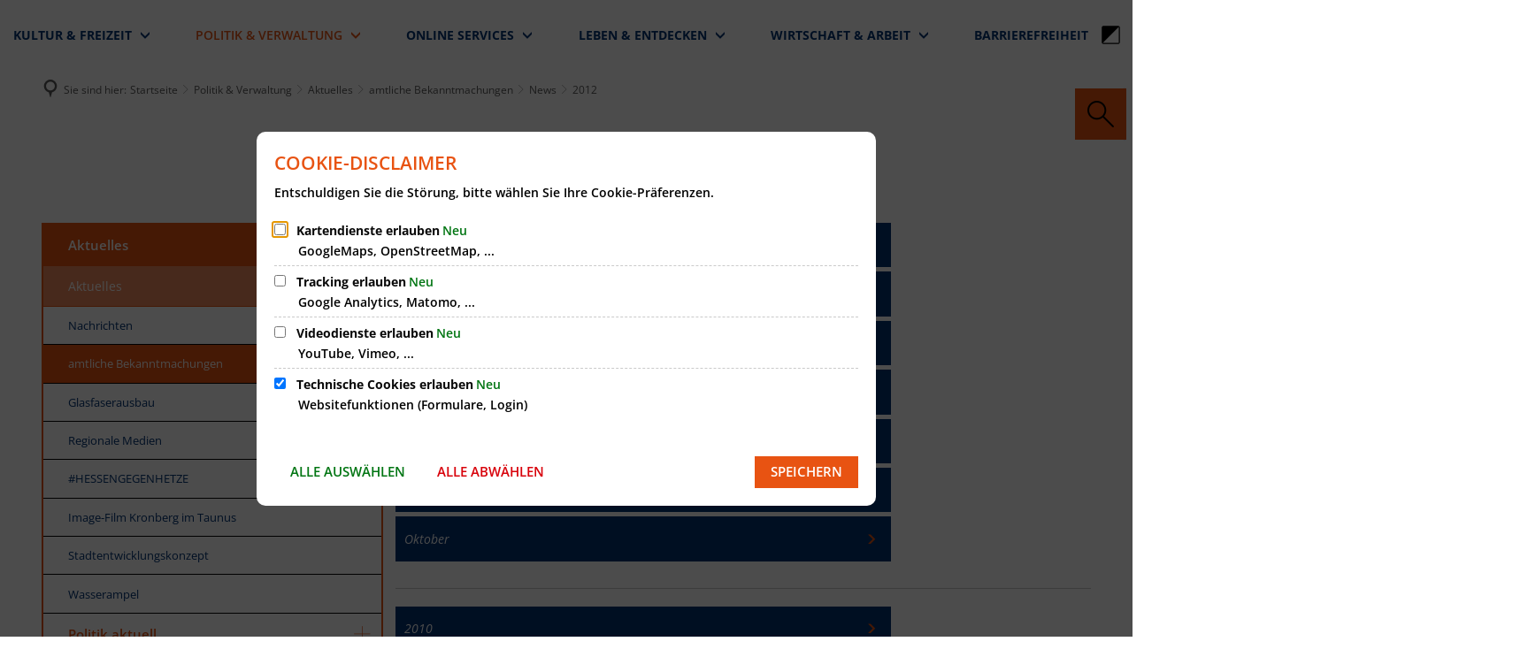

--- FILE ---
content_type: text/html;charset=UTF-8
request_url: https://www.kronberg.de/de/politik-verwaltung/aktuelles/amtliche-bekanntmachungen/news/2012/?sds=1
body_size: 19703
content:
<!DOCTYPE html>
<html class="no-js" lang="de">

<head><link rel="preload" crossorigin="anonymous" as="font" integrity="sha512-VtBPUU5pT0kPWUFXAuAdG23JoO3OVdlY+pLL4vMMYKDAMbR6nAW+URoGCqX5Wu95B0R0/B402V9mgOF5AVj3xw==" href="https://www.kronberg.de/:res/modules/common/common/framework/fonts/streamLineFont/fonts/streamline-30px.woff?fp=ab2a415b1666" type="font/woff"/>
<link rel="preload" crossorigin="anonymous" as="font" integrity="sha512-2C67YNMm6LG/xLJfGlH48Ly7ImpobIbEWwaq66TjvAI/7EOqSIPUiNcQ9b82zilBVIBEQttADlljBafjyk8DCQ==" href="https://www.kronberg.de/:res/modules/common/common/framework/fonts/streamLineFont/fonts/streamline-30px-filled-in.woff?fp=62fdf8602f56" type="font/woff"/>
<link rel="preload" crossorigin="anonymous" as="font" integrity="sha512-6z0h9miAOgQGKzIdbX707LAHjBnBXgH4ucYoeeWCLWoRehK/mGgyZvfRp2uJVlLziIDYje0t1UIySJZo5fc0tA==" href="https://www.kronberg.de/:res/modules/common/common/framework/fonts/opensans/fonts/open-sans-v40-latin-300italic.woff2?fp=8202d126a1bd" type="font/woff2"/>
<link rel="preload" crossorigin="anonymous" as="font" integrity="sha512-BBqoOS/VvCkiMBMSxM0xW5rxW8tVAqyEZ88T6dTnbnJvCCK1A5LT/N/NDzehGcyK++JudRMMNt2tsQLRWVoMsQ==" href="https://www.kronberg.de/:res/modules/common/common/framework/fonts/opensans/fonts/open-sans-v40-latin-300.woff2?fp=758015e3cb56" type="font/woff2"/>
<link rel="preload" crossorigin="anonymous" as="font" integrity="sha512-SK/w4SHGGEWASbMYIkbI9J3ve7J7ked6WeT+5onN73QxY3qDozPjw/WWpaWIEjtkqI/kQ44sAeXEizEkyWA2dA==" href="https://www.kronberg.de/:res/modules/common/common/framework/fonts/opensans/fonts/open-sans-v40-latin-italic.woff2?fp=b4855cc8ec72" type="font/woff2"/>
<link rel="preload" crossorigin="anonymous" as="font" integrity="sha512-RzCN4lvX5Mon9Zoq5oG6ZDk/5AcOcwwfAMQFO6yVaptPfAdjwEFFvFCl+RwSoL+AvdSwPuzCA2zVay2zFJTLrw==" href="https://www.kronberg.de/:res/modules/common/common/framework/fonts/opensans/fonts/open-sans-v40-latin-regular.woff2?fp=e7af9d60d875" type="font/woff2"/>
<link rel="preload" crossorigin="anonymous" as="font" integrity="sha512-vOcUaCRzFiB5XFEyT8K00MW1P7qYIHi+3DeqN1yifsqqqXQj4HXo5AslzFXEe0kciWkKXupC1A0SydJnAC2JYw==" href="https://www.kronberg.de/:res/modules/common/common/framework/fonts/opensans/fonts/open-sans-v40-latin-500italic.woff2?fp=f55904653500" type="font/woff2"/>
<link rel="preload" crossorigin="anonymous" as="font" integrity="sha512-phInmiUwyQGhq41uM0YXKrpIhV6DSEk/CfWk3qoukN0V4BTI/4L3Et8sUSsW03nnCdq2xOckK9hLrBiYAcZ+qw==" href="https://www.kronberg.de/:res/modules/common/common/framework/fonts/opensans/fonts/open-sans-v40-latin-500.woff2?fp=1f6e5ae69733" type="font/woff2"/>
<link rel="preload" crossorigin="anonymous" as="font" integrity="sha512-tL5/lYTjK/yg3TbRe/7TOKsIchQpKcCk921iO7pJwAR9z9cWVpJGTqHKJOeuZgx4rWeegBEIF8EXgaTem1gK/Q==" href="https://www.kronberg.de/:res/modules/common/common/framework/fonts/opensans/fonts/open-sans-v40-latin-600italic.woff2?fp=442b72c81ff4" type="font/woff2"/>
<link rel="preload" crossorigin="anonymous" as="font" integrity="sha512-woxA0JBZcUJxAdjCtpJaael4A0xcjAuQ2log/oY0gNs+heAD72/Hk/MXJ2bhsCpPIq/ppUEfjvN7/2kdSKbmOg==" href="https://www.kronberg.de/:res/modules/common/common/framework/fonts/opensans/fonts/open-sans-v40-latin-600.woff2?fp=7f7fcda5f37c" type="font/woff2"/>
<link rel="preload" crossorigin="anonymous" as="font" integrity="sha512-0kZNoqHKRY4+8bCXN7RkpgvDiUx5IKw91F9dfzL6ewMiyyLf4sop/9Mu1+FNtjqJCXusT5x6NvuQl/cXaaNgrg==" href="https://www.kronberg.de/:res/modules/common/common/framework/fonts/opensans/fonts/open-sans-v40-latin-700italic.woff2?fp=c90197e116c4" type="font/woff2"/>
<link rel="preload" crossorigin="anonymous" as="font" integrity="sha512-jgF9AOYm+/4C5m0GrhxNHq0NInxBaM7fEWvcDGx8DenVOzwTq9WbqrQ1lwAomemJI1teiq7o32sZm+dYjm7wdQ==" href="https://www.kronberg.de/:res/modules/common/common/framework/fonts/opensans/fonts/open-sans-v40-latin-700.woff2?fp=114f872abf6c" type="font/woff2"/>
<link rel="preload" crossorigin="anonymous" as="font" integrity="sha512-KvOz86g9py4FX8acp7m8lIevXiGkxy0bH8dBhc0NdVDYrM+oTN75Odzml6qud7jNVJDwKqLjEasUpaSoKGcWNg==" href="https://www.kronberg.de/:res/modules/common/common/framework/fonts/opensans/fonts/open-sans-v40-latin-800italic.woff2?fp=2cf7414e4049" type="font/woff2"/>
<link rel="preload" crossorigin="anonymous" as="font" integrity="sha512-YcZPFknCmfD+QOH++NwtQUSPB7LJBRIFu8ROl+WarxG+/O+rh9sKhm6cnKYODVnF57xRi51JjeVZOQC4plE3eA==" href="https://www.kronberg.de/:res/modules/common/common/framework/fonts/opensans/fonts/open-sans-v40-latin-800.woff2?fp=3403fa778109" type="font/woff2"/>
<link rel="preload" crossorigin="anonymous" as="font" integrity="sha512-g4/v28FJAfQe35laeP2sVXZM1JEsy3NLi+pJCRlFgpBNjyr98rbEKGZ5Es5NZWgaEETQRdG8beKxQRPwMV/Ikg==" href="https://www.kronberg.de/:res/modules/common/common/framework/fonts/fontAwesome/vendor/font-awesome/fonts/fontawesome-webfont.woff2?fp=2adefcbc041e" type="font/woff2"/>
<meta http-equiv="Content-Type" content="text/html;charset=UTF-8"/>
<meta name="generator" content="CMS ionas4"/>
<link rel="stylesheet" crossorigin="anonymous" integrity="sha512-LAodqkxYihASvsq+7KQuSQpccFsDHtaw4NUkQNzo6sBJ60DVlAFZwmzaSg7kknfdJYwp5zew9ZglNoVaCLYJEA==" href="https://www.kronberg.de/:res/modules/module-view.css?fp=3cab70d1da1c" type="text/css"/>
<script>(function(w,d,u){
w.readyQ=[];
var log=console.warn||console.log;
function deprecated(message,alternative){
return log("Deprecated call to "+message+". Use "+alternative);
}
function registerEventHandler(event,handler){
if(event==="ready"){
deprecated("jQuery(selector).on('ready', handler)","jQuery(handler)");
w.readyQ.push(handler);
}
}
function registerReadyHandler(handler){
w.readyQ.push(handler);
}
var proxy={
ready:registerReadyHandler,
on:registerEventHandler,
bind:registerEventHandler
};
w.$=w.jQuery=function(handler){
if(handler===d||handler===u){
return proxy;
}else{
registerReadyHandler(handler);
}
}
w.ionasQ=function($,doc){
$.each(readyQ,function(index,handler){
$(handler);
});
}
})(window,document);</script>
<style>.tvm-organiser-title {
	display: none;
}

.document-list__text.linklist__text {
	text-transform: none !important;
}</style>
<script type="application/json" id="ionasInfo">{"hasDebugger":true,"session":"6c1e1b31-a8cf-470a-9cf3-6a7fa86fea1f","root":"https://www.kronberg.de","resizeOptions":{"allowedValues":[130,152,176,203,230,260,292,325,360,397,436,476,518,563,608,656,706,757,810,865,922,980,1040,1103,1166,1232,1300,1369,1440,1513,1588,1664,1742,1823,1904,1988,2074],"maxAspectRatio":5.0},"context":"","userAgentRestrictionEnabled":true,"backend":"https://www.kronberg.de/:system","cookiePrivacy":{"consentCookieName":"hide_cn","coreCookieCategory":"core"},"captchaInvisibleRecaptchaSitekey":"6LcdeSEUAAAAAIjJjseZxFzTalADqvEIjHnQUVJK"}</script>
<script>window.ionasInfo = JSON.parse(document.getElementById("ionasInfo").innerText);</script>

<script crossorigin="anonymous" defer integrity="sha512-RpgK53jkme4hQrGZja2JFKijRD32c4MFhG2j25jG+utbD6zyMApXwLOBV91/xYAoCv1NBi6yylHTlzquyUPspQ==" src="https://www.kronberg.de/:res/modules/module-view.de.js?fp=0b5ec26aa971"></script>
<script type="systemjs-importmap" crossorigin="anonymous" src="https://www.kronberg.de/:web-components/systemjs-importmap.json?fp=19ca30ce8b76"></script>
<script crossorigin="anonymous" defer integrity="sha512-l3drpKk7tDSsyUHLqk2a2qBpCWJXL8W0JfYn/OJLN1DPle/ltJvQ9TPyOJcbuKw1ou9SKHiUOMx5MgzkeW00KA==" src="https://www.kronberg.de/:webjars/systemjs/dist/system.min.js?fp=5179f8f646ee"></script>
<script crossorigin="anonymous" defer integrity="sha512-39r+vbVeH7CzYcOoCmhpL6ncvvKdZn2tLJ8bIZ/mrVLzW6RsKYVQk1vTJwUuOtt0l/4xYADGHWpfAW20rMhaBg==" id="systemJsNamedRegisterExtra" src="https://www.kronberg.de/:webjars/systemjs/dist/extras/named-register.min.js?fp=f2fad3cf0518"></script>
<link rel="preload" crossorigin="anonymous" as="script" integrity="sha512-jjKBst/Sg6eN29NvDTrLZVLNLEDo9QIKBzMUtcjqeDePfXvXcJcT9ausVeCWb8MabLl/KfVX2bPhpiDs+u81mw==" href="https://www.kronberg.de/:res/modules/common.common.ionas.core/js/systemjs-lite.js?fp=6c94c3c6dbd5"/>
<script crossorigin="anonymous" src="https://www.kronberg.de/:res/modules/common.common.ionas.core/js/systemjs-lite.js?fp=6c94c3c6dbd5" integrity="sha512-jjKBst/Sg6eN29NvDTrLZVLNLEDo9QIKBzMUtcjqeDePfXvXcJcT9ausVeCWb8MabLl/KfVX2bPhpiDs+u81mw=="></script>
<meta name="privacy-mode" content="allow-permit-session,allow-permit-forever"/>
<meta name="invisible-tracking-opts" content=""/>
<meta name="forced-tracking-opts" content=""/>
<link rel="manifest" crossorigin="use-credentials" href="https://www.kronberg.de/de/?sds=1app-manifest.webmanifest"/>
<meta name="search-enabled" content="true"/>
<link rel="icon" href="https://www.kronberg.de/fav.png?cid=2hg.4ks&amp;sds=1&amp;resize=61551b%3a48x48c" sizes="48x48" type="image/png"/>
<link rel="icon" href="https://www.kronberg.de/fav.png?cid=2hg.4ks&amp;sds=1&amp;resize=82c0f9%3a192x192c" sizes="192x192" type="image/png"/>
<link sizes="192x192" rel="apple-touch-icon" href="https://www.kronberg.de/fav.png?cid=2hg.4ks&amp;sds=1&amp;resize=82c0f9%3a192x192c"/>
<link rel="canonical" href="https://www.kronberg.de/de/politik-verwaltung/aktuelles/amtliche-bekanntmachungen/news/2012/?sds=1"/>
<meta content="14 days" name="revisit-after"/><meta content="width=device-width, initial-scale=1.0, user-scalable=1" name="viewport"/>
    <meta content="ie=edge" http-equiv="x-ua-compatible"/>
    <title>2012 | Stadt Kronberg</title>
<meta content="Stadt Kronberg" property="og:site_name"/><meta content="2012" property="og:title"/><meta content="website" property="og:type"/><meta content="https://www.kronberg.de/de/politik-verwaltung/aktuelles/amtliche-bekanntmachungen/news/2012/?sds=1" property="og:url"/><meta content="de_DE" property="og:locale"/><script type="application/ld+json">[{"inLanguage":"de","name":"Stadt Kronberg","url":"https://www.kronberg.de/?sds=1","@type":"WebSite","@context":"https://schema.org/"},{"dateCreated":"2019-08-20T16:44:31.747+02:00[Europe/Berlin]","dateModified":"2020-03-18T10:18:15.965+01:00[Europe/Berlin]","datePublished":"2018-01-19T09:36:08.528+01:00[Europe/Berlin]","headline":"2012","inLanguage":"de","name":"2012","url":"https://www.kronberg.de/de/politik-verwaltung/aktuelles/amtliche-bekanntmachungen/news/2012/?sds=1","@type":"WebPage","@context":"https://schema.org/"}]</script>
</head>

<body class="template-document mode-live ot-common.common.ionas.core:document">
<div data-nosnippet="true" aria-hidden="true" aria-label="Suchmaske" role="search" class="sa2-search morphsearch" data-ng-controller="morphSearchController" data-ng-app="morphSearchApp" id="morphsearch"><sa2-search class="sa2-search" sa2-min-query-length="3"><sa2-endpoint url="https://www.kronberg.de/:sa2-search/de/" id="self"></sa2-endpoint><sa2-endpoint url="https://www.kronberg.de/:sa2-bwc/de/" id="bwc"></sa2-endpoint><sa2-result-set per-page="50" endpoint="self" type="live"></sa2-result-set><sa2-result-set per-page="50" endpoint="bwc" filter-queries="[{&#39;field&#39;:&#39;rgs&#39;,&#39;inverted&#39;:false,&#39;recursive&#39;:false,&#39;value&#39;:&#39;064340006006&#39;}]" type="entry"></sa2-result-set><sa2-result-set per-page="50" endpoint="bwc" filter-queries="[{&#39;field&#39;:&#39;rgs&#39;,&#39;inverted&#39;:false,&#39;recursive&#39;:false,&#39;value&#39;:&#39;064340006006&#39;}]" type="department"></sa2-result-set><sa2-result-set per-page="50" endpoint="bwc" filter-queries="[{&#39;field&#39;:&#39;rgs&#39;,&#39;inverted&#39;:false,&#39;recursive&#39;:false,&#39;value&#39;:&#39;064340006006&#39;}]" weighted-query-fields="[{&#39;name&#39;: &#39;familyName&#39;, &#39;weight&#39;: 1200.0},{&#39;name&#39;: &#39;givenName&#39;, &#39;weight&#39;: 1100.0},{&#39;name&#39;: &#39;honorificPrefix&#39;, &#39;weight&#39;: 1000.0},{&#39;name&#39;: &#39;description&#39;, &#39;weight&#39;: 500.0},{&#39;name&#39;: &#39;responsibilities.name&#39;, &#39;weight&#39;: 500.0},{&#39;name&#39;: &#39;title&#39;, &#39;weight&#39;: 500.0}]" type="employee"></sa2-result-set><sa2-result-set per-page="50" endpoint="bwc" filter-queries="[{&#39;field&#39;:&#39;rgs&#39;,&#39;inverted&#39;:false,&#39;recursive&#39;:false,&#39;value&#39;:&#39;064340006006&#39;}]" type="form"></sa2-result-set><sa2-result-set per-page="50" endpoint="bwc" filter-queries="[{&#39;field&#39;:&#39;rgs&#39;,&#39;inverted&#39;:false,&#39;recursive&#39;:false,&#39;value&#39;:&#39;064340006006&#39;}]" type="rismeeting" sort-fields="[{&#39;field&#39;:&#39;start&#39;, &#39;order&#39;: &#39;desc&#39;}]"></sa2-result-set><sa2-result-set per-page="50" endpoint="bwc" filter-queries="[{&#39;field&#39;:&#39;hasActiveMember&#39;,&#39;inverted&#39;:false,&#39;recursive&#39;:false,&#39;value&#39;:&#39;true&#39;},{&#39;field&#39;:&#39;rgs&#39;,&#39;inverted&#39;:false,&#39;recursive&#39;:false,&#39;value&#39;:&#39;064340006006&#39;}]" type="risorganization"></sa2-result-set><sa2-result-set per-page="50" query-fields="[&#39;name&#39;, &#39;reference&#39;, &#39;mainFile.text&#39;]" endpoint="bwc" filter-queries="[{&#39;field&#39;:&#39;rgs&#39;,&#39;inverted&#39;:false,&#39;recursive&#39;:false,&#39;value&#39;:&#39;064340006006&#39;}]" type="rispaper" sort-fields="[{&#39;field&#39;:&#39;date&#39;, &#39;order&#39;: &#39;desc&#39;}]"></sa2-result-set><sa2-result-set per-page="50" endpoint="bwc" filter-queries="[{&#39;field&#39;:&#39;rgs&#39;,&#39;inverted&#39;:false,&#39;recursive&#39;:false,&#39;value&#39;:&#39;064340006006&#39;}]" type="risperson"></sa2-result-set><button title="Suchmaske schließen" aria-label="Suchmaske schließen" class="morphsearch-close"></button><div class="morphsearch-content background-color-gray"><sa2-field><form class="morphsearch-form"><label class="sr-only" for="morphsearch-main-input">Suchbegriff eingeben...</label><input data-sa2-model="query" placeholder="Suchbegriff eingeben..." data-mobile-placeholder="Suche..." aria-label="Suchbegriff eingeben..." id="morphsearch-main-input" type="search" class="morphsearch-input"/><button tabindex="-1" type="submit" class="morphsearch-submit"></button><div data-ng-if="sa2search.searchIsInProgress" class="morphsearch-progress"><div class="morphsearch-progress-indeterminate"></div></div></form></sa2-field><div role="status" class="search-result-count"><search-count-label data-results="Ergebnisse" data-result="Ergebnis" data-more-than="mehr als"></search-count-label></div><ul data-ng-if="sa2search.totalCount &gt; 0" aria-label="Tabliste für Suchergebnisse" data-options="linkActiveClass: active; panelActiveClass: active;" id="search-tabs" data-tabs="" class="ng-cloak tabs search-tabs"><li data-ng-click="showTab(&apos;self-live&apos;)" data-ng-if="sa2search.resultSets[&apos;self:live&apos;].result.totalCount &gt; 0" data-ng-class="{&apos;active&apos;: currentTab == &apos;self-live&apos;, &apos;search-tab-loading&apos; : sa2search.resultSets[&apos;self:live&apos;].queryRequest}" data-tab-name="self:live" data-tab-index="0" class="tabs-title tab-title search-tab-title"><a aria-label="{{ sa2search.resultSets['self:live'].result.totalCount &gt; sa2search.resultSets['self:live'].perPage ? 'mehr als ' + sa2search.resultSets['self:live'].perPage : sa2search.resultSets['self:live'].result.totalCount}} Suchergebnisse im Bereich Seiten " data-tabs-target="self-live-result-set" onclick="return false;" href="#self-live-result-set"><span class="title">Seiten</span><span class="loading"></span><span data-ng-if="sa2search.resultSets[&apos;self:live&apos;].result &amp;&amp; !sa2search.resultSets[&apos;self:live&apos;].queryRequest" class="result-count">{{ sa2search.resultSets['self:live'].result.totalCount &gt; sa2search.resultSets['self:live'].perPage ? '> ' + sa2search.resultSets['self:live'].perPage : sa2search.resultSets['self:live'].result.totalCount}}</span></a></li><li data-ng-click="showTab(&apos;bwc-entry&apos;)" data-ng-if="sa2search.resultSets[&apos;bwc:entry&apos;].result.totalCount &gt; 0" data-ng-class="{&apos;active&apos;: currentTab == &apos;bwc-entry&apos;, &apos;search-tab-loading&apos; : sa2search.resultSets[&apos;bwc:entry&apos;].queryRequest}" data-tab-name="bwc:entry" data-tab-index="1" class="tabs-title tab-title search-tab-title"><a aria-label="{{ sa2search.resultSets['bwc:entry'].result.totalCount &gt; sa2search.resultSets['bwc:entry'].perPage ? 'mehr als ' + sa2search.resultSets['bwc:entry'].perPage : sa2search.resultSets['bwc:entry'].result.totalCount}} Suchergebnisse im Bereich Leistungen " data-tabs-target="bwc-entry-result-set" onclick="return false;" href="#bwc-entry-result-set"><span class="title">Leistungen</span><span class="loading"></span><span data-ng-if="sa2search.resultSets[&apos;bwc:entry&apos;].result &amp;&amp; !sa2search.resultSets[&apos;bwc:entry&apos;].queryRequest" class="result-count">{{ sa2search.resultSets['bwc:entry'].result.totalCount &gt; sa2search.resultSets['bwc:entry'].perPage ? '> ' + sa2search.resultSets['bwc:entry'].perPage : sa2search.resultSets['bwc:entry'].result.totalCount}}</span></a></li><li data-ng-click="showTab(&apos;bwc-department&apos;)" data-ng-if="sa2search.resultSets[&apos;bwc:department&apos;].result.totalCount &gt; 0" data-ng-class="{&apos;active&apos;: currentTab == &apos;bwc-department&apos;, &apos;search-tab-loading&apos; : sa2search.resultSets[&apos;bwc:department&apos;].queryRequest}" data-tab-name="bwc:department" data-tab-index="2" class="tabs-title tab-title search-tab-title"><a aria-label="{{ sa2search.resultSets['bwc:department'].result.totalCount &gt; sa2search.resultSets['bwc:department'].perPage ? 'mehr als ' + sa2search.resultSets['bwc:department'].perPage : sa2search.resultSets['bwc:department'].result.totalCount}} Suchergebnisse im Bereich Abteilungen " data-tabs-target="bwc-department-result-set" onclick="return false;" href="#bwc-department-result-set"><span class="title">Abteilungen</span><span class="loading"></span><span data-ng-if="sa2search.resultSets[&apos;bwc:department&apos;].result &amp;&amp; !sa2search.resultSets[&apos;bwc:department&apos;].queryRequest" class="result-count">{{ sa2search.resultSets['bwc:department'].result.totalCount &gt; sa2search.resultSets['bwc:department'].perPage ? '> ' + sa2search.resultSets['bwc:department'].perPage : sa2search.resultSets['bwc:department'].result.totalCount}}</span></a></li><li data-ng-click="showTab(&apos;bwc-employee&apos;)" data-ng-if="sa2search.resultSets[&apos;bwc:employee&apos;].result.totalCount &gt; 0" data-ng-class="{&apos;active&apos;: currentTab == &apos;bwc-employee&apos;, &apos;search-tab-loading&apos; : sa2search.resultSets[&apos;bwc:employee&apos;].queryRequest}" data-tab-name="bwc:employee" data-tab-index="3" class="tabs-title tab-title search-tab-title"><a aria-label="{{ sa2search.resultSets['bwc:employee'].result.totalCount &gt; sa2search.resultSets['bwc:employee'].perPage ? 'mehr als ' + sa2search.resultSets['bwc:employee'].perPage : sa2search.resultSets['bwc:employee'].result.totalCount}} Suchergebnisse im Bereich Mitarbeitende " data-tabs-target="bwc-employee-result-set" onclick="return false;" href="#bwc-employee-result-set"><span class="title">Mitarbeitende</span><span class="loading"></span><span data-ng-if="sa2search.resultSets[&apos;bwc:employee&apos;].result &amp;&amp; !sa2search.resultSets[&apos;bwc:employee&apos;].queryRequest" class="result-count">{{ sa2search.resultSets['bwc:employee'].result.totalCount &gt; sa2search.resultSets['bwc:employee'].perPage ? '> ' + sa2search.resultSets['bwc:employee'].perPage : sa2search.resultSets['bwc:employee'].result.totalCount}}</span></a></li><li data-ng-click="showTab(&apos;bwc-form&apos;)" data-ng-if="sa2search.resultSets[&apos;bwc:form&apos;].result.totalCount &gt; 0" data-ng-class="{&apos;active&apos;: currentTab == &apos;bwc-form&apos;, &apos;search-tab-loading&apos; : sa2search.resultSets[&apos;bwc:form&apos;].queryRequest}" data-tab-name="bwc:form" data-tab-index="4" class="tabs-title tab-title search-tab-title"><a aria-label="{{ sa2search.resultSets['bwc:form'].result.totalCount &gt; sa2search.resultSets['bwc:form'].perPage ? 'mehr als ' + sa2search.resultSets['bwc:form'].perPage : sa2search.resultSets['bwc:form'].result.totalCount}} Suchergebnisse im Bereich Formulare " data-tabs-target="bwc-form-result-set" onclick="return false;" href="#bwc-form-result-set"><span class="title">Formulare</span><span class="loading"></span><span data-ng-if="sa2search.resultSets[&apos;bwc:form&apos;].result &amp;&amp; !sa2search.resultSets[&apos;bwc:form&apos;].queryRequest" class="result-count">{{ sa2search.resultSets['bwc:form'].result.totalCount &gt; sa2search.resultSets['bwc:form'].perPage ? '> ' + sa2search.resultSets['bwc:form'].perPage : sa2search.resultSets['bwc:form'].result.totalCount}}</span></a></li><li data-ng-click="showTab(&apos;bwc-rismeeting&apos;)" data-ng-if="sa2search.resultSets[&apos;bwc:rismeeting&apos;].result.totalCount &gt; 0" data-ng-class="{&apos;active&apos;: currentTab == &apos;bwc-rismeeting&apos;, &apos;search-tab-loading&apos; : sa2search.resultSets[&apos;bwc:rismeeting&apos;].queryRequest}" data-tab-name="bwc:rismeeting" data-tab-index="5" class="tabs-title tab-title search-tab-title"><a aria-label="{{ sa2search.resultSets['bwc:rismeeting'].result.totalCount &gt; sa2search.resultSets['bwc:rismeeting'].perPage ? 'mehr als ' + sa2search.resultSets['bwc:rismeeting'].perPage : sa2search.resultSets['bwc:rismeeting'].result.totalCount}} Suchergebnisse im Bereich Sitzungen " data-tabs-target="bwc-rismeeting-result-set" onclick="return false;" href="#bwc-rismeeting-result-set"><span class="title">Sitzungen</span><span class="loading"></span><span data-ng-if="sa2search.resultSets[&apos;bwc:rismeeting&apos;].result &amp;&amp; !sa2search.resultSets[&apos;bwc:rismeeting&apos;].queryRequest" class="result-count">{{ sa2search.resultSets['bwc:rismeeting'].result.totalCount &gt; sa2search.resultSets['bwc:rismeeting'].perPage ? '> ' + sa2search.resultSets['bwc:rismeeting'].perPage : sa2search.resultSets['bwc:rismeeting'].result.totalCount}}</span></a></li><li data-ng-click="showTab(&apos;bwc-risorganization&apos;)" data-ng-if="sa2search.resultSets[&apos;bwc:risorganization&apos;].result.totalCount &gt; 0" data-ng-class="{&apos;active&apos;: currentTab == &apos;bwc-risorganization&apos;, &apos;search-tab-loading&apos; : sa2search.resultSets[&apos;bwc:risorganization&apos;].queryRequest}" data-tab-name="bwc:risorganization" data-tab-index="6" class="tabs-title tab-title search-tab-title"><a aria-label="{{ sa2search.resultSets['bwc:risorganization'].result.totalCount &gt; sa2search.resultSets['bwc:risorganization'].perPage ? 'mehr als ' + sa2search.resultSets['bwc:risorganization'].perPage : sa2search.resultSets['bwc:risorganization'].result.totalCount}} Suchergebnisse im Bereich Gremien " data-tabs-target="bwc-risorganization-result-set" onclick="return false;" href="#bwc-risorganization-result-set"><span class="title">Gremien</span><span class="loading"></span><span data-ng-if="sa2search.resultSets[&apos;bwc:risorganization&apos;].result &amp;&amp; !sa2search.resultSets[&apos;bwc:risorganization&apos;].queryRequest" class="result-count">{{ sa2search.resultSets['bwc:risorganization'].result.totalCount &gt; sa2search.resultSets['bwc:risorganization'].perPage ? '> ' + sa2search.resultSets['bwc:risorganization'].perPage : sa2search.resultSets['bwc:risorganization'].result.totalCount}}</span></a></li><li data-ng-click="showTab(&apos;bwc-rispaper&apos;)" data-ng-if="sa2search.resultSets[&apos;bwc:rispaper&apos;].result.totalCount &gt; 0" data-ng-class="{&apos;active&apos;: currentTab == &apos;bwc-rispaper&apos;, &apos;search-tab-loading&apos; : sa2search.resultSets[&apos;bwc:rispaper&apos;].queryRequest}" data-tab-name="bwc:rispaper" data-tab-index="7" class="tabs-title tab-title search-tab-title"><a aria-label="{{ sa2search.resultSets['bwc:rispaper'].result.totalCount &gt; sa2search.resultSets['bwc:rispaper'].perPage ? 'mehr als ' + sa2search.resultSets['bwc:rispaper'].perPage : sa2search.resultSets['bwc:rispaper'].result.totalCount}} Suchergebnisse im Bereich Vorlagen " data-tabs-target="bwc-rispaper-result-set" onclick="return false;" href="#bwc-rispaper-result-set"><span class="title">Vorlagen</span><span class="loading"></span><span data-ng-if="sa2search.resultSets[&apos;bwc:rispaper&apos;].result &amp;&amp; !sa2search.resultSets[&apos;bwc:rispaper&apos;].queryRequest" class="result-count">{{ sa2search.resultSets['bwc:rispaper'].result.totalCount &gt; sa2search.resultSets['bwc:rispaper'].perPage ? '> ' + sa2search.resultSets['bwc:rispaper'].perPage : sa2search.resultSets['bwc:rispaper'].result.totalCount}}</span></a></li><li data-ng-click="showTab(&apos;bwc-risperson&apos;)" data-ng-if="sa2search.resultSets[&apos;bwc:risperson&apos;].result.totalCount &gt; 0" data-ng-class="{&apos;active&apos;: currentTab == &apos;bwc-risperson&apos;, &apos;search-tab-loading&apos; : sa2search.resultSets[&apos;bwc:risperson&apos;].queryRequest}" data-tab-name="bwc:risperson" data-tab-index="8" class="tabs-title tab-title search-tab-title"><a aria-label="{{ sa2search.resultSets['bwc:risperson'].result.totalCount &gt; sa2search.resultSets['bwc:risperson'].perPage ? 'mehr als ' + sa2search.resultSets['bwc:risperson'].perPage : sa2search.resultSets['bwc:risperson'].result.totalCount}} Suchergebnisse im Bereich Mandatstragende " data-tabs-target="bwc-risperson-result-set" onclick="return false;" href="#bwc-risperson-result-set"><span class="title">Mandatstragende</span><span class="loading"></span><span data-ng-if="sa2search.resultSets[&apos;bwc:risperson&apos;].result &amp;&amp; !sa2search.resultSets[&apos;bwc:risperson&apos;].queryRequest" class="result-count">{{ sa2search.resultSets['bwc:risperson'].result.totalCount &gt; sa2search.resultSets['bwc:risperson'].perPage ? '> ' + sa2search.resultSets['bwc:risperson'].perPage : sa2search.resultSets['bwc:risperson'].result.totalCount}}</span></a></li></ul><div data-ng-if="sa2search.totalCount &gt; 0" data-tabs-content="search-tabs" class="ng-cloak search-results"><div data-ng-if="sa2search.searchIsInProgress || sa2search.resultSets[&apos;self:live&apos;].result.totalCount &gt; 0" data-ng-class="{&apos;active&apos;: currentTab == &apos;self-live&apos;, &apos;search-tab-loading&apos; : sa2search.resultSets[&apos;self:live&apos;].queryRequest}" id="self-live-result-set" class="search-tab-content"><p data-ng-if="sa2search.resultSets[&apos;self:live&apos;].error" class="tile-title search-error-messages"><i class="fa fa-exclamation-triangle tile-icon"></i>Die Suche konnte nicht ausgeführt werden. Bitte versuchen Sie es zu einem späteren Zeitpunkt erneut.</p><ul data-ng-class="{&apos;active&apos;: currentTab == &apos;self-live&apos;, &apos;sa2-search-outdated-result&apos;: sa2search.resultIsOutdated}" class="search-result-list self-live--list"><li class="self-live--card search-result-item" data-ng-repeat="item in sa2search.resultSets[&apos;self:live&apos;].result.items"><h2 class="search-result-item-headline"><a data-ng-href="{{ item.self.webUrl }}" href="#">
            {{ item.name }}
        </a></h2><div data-ng-hide="!item.description" class="search-result-item-description"><p data-ng-bind-html="item.description | processHilight"> </p></div></li></ul></div><div data-ng-if="sa2search.searchIsInProgress || sa2search.resultSets[&apos;bwc:entry&apos;].result.totalCount &gt; 0" data-ng-class="{&apos;active&apos;: currentTab == &apos;bwc-entry&apos;, &apos;search-tab-loading&apos; : sa2search.resultSets[&apos;bwc:entry&apos;].queryRequest}" id="bwc-entry-result-set" class="search-tab-content"><p data-ng-if="sa2search.resultSets[&apos;bwc:entry&apos;].error" class="tile-title search-error-messages"><i class="fa fa-exclamation-triangle tile-icon"></i>Die Suche konnte nicht ausgeführt werden. Bitte versuchen Sie es zu einem späteren Zeitpunkt erneut.</p><ul data-ng-class="{&apos;active&apos;: currentTab == &apos;bwc-entry&apos;, &apos;sa2-search-outdated-result&apos;: sa2search.resultIsOutdated}" class="search-result-list bim-entry--list"><li class="bim-entry--card search-result-item" data-ng-repeat="item in sa2search.resultSets[&apos;bwc:entry&apos;].result.items"><h2 class="search-result-item-headline"><a target="_self" data-ng-href="{{ item | generateUrl:'https://www.kronberg.de/de/buergerservice/leistungen/%id%/%name%/' }}" href="#">
            {{ item.name }}
        </a><span class="label search-result-item-headline-kommune">
            {{ item.kommuneName }}
        </span></h2><p data-ng-bind-html="item.description | removeHTMLTags: 500" data-ng-hide="!item.description" class="search-result-item-description"></p></li></ul></div><div data-ng-if="sa2search.searchIsInProgress || sa2search.resultSets[&apos;bwc:department&apos;].result.totalCount &gt; 0" data-ng-class="{&apos;active&apos;: currentTab == &apos;bwc-department&apos;, &apos;search-tab-loading&apos; : sa2search.resultSets[&apos;bwc:department&apos;].queryRequest}" id="bwc-department-result-set" class="search-tab-content"><p data-ng-if="sa2search.resultSets[&apos;bwc:department&apos;].error" class="tile-title search-error-messages"><i class="fa fa-exclamation-triangle tile-icon"></i>Die Suche konnte nicht ausgeführt werden. Bitte versuchen Sie es zu einem späteren Zeitpunkt erneut.</p><ul data-ng-class="{&apos;active&apos;: currentTab == &apos;bwc-department&apos;, &apos;sa2-search-outdated-result&apos;: sa2search.resultIsOutdated}" class="search-result-list bim-department--list"><li class="bim-department--card search-result-item" data-ng-repeat="item in sa2search.resultSets[&apos;bwc:department&apos;].result.items"><h2 class="search-result-item-headline"><a target="_self" data-ng-href="{{ item | generateUrl:'https://www.kronberg.de/de/buergerservice/abteilungen/%id%/%name%/' }}" href="#">
            {{ item.name }}
        </a><span class="label search-result-item-headline-kommune">
            {{ item.kommuneName }}
        </span></h2><p><a aria-label="Telefon: {{telephone}}" title="Telefon: {{telephone}}" data-ng-href="tel:{{telephone  | formatTel}}" href="#" data-ng-repeat="telephone in item.telephones track by $index" class="search-result-item-data"><span class="sf sf-phone-3"></span>
            {{ telephone }}
        </a><a aria-label="Fax: {{faxNumber}}" title="Fax: {{faxNumber}}" data-ng-href="tel:{{faxNumber | formatTel}}" href="#" data-ng-repeat="faxNumber in item.faxNumbers track by $index" class="search-result-item-data"><span class="sf sf-fax"></span>
            {{faxNumber}}
        </a><a aria-label="E-Mail Adresse: {{email}}" title="E-Mail Adresse: {{email}}" target="_blank" data-ng-href="mailto:{{email}}" href="#" data-ng-repeat="email in item.emails track by $index" class="search-result-item-data"><span class="sf sf-mail-2"></span>
            {{email}}
        </a><a aria-label="Folgende Webseite in neuem Fenster öffnen: {{website}}" title="Folgende Webseite in neuem Fenster öffnen: {{website}}" target="_blank" data-ng-href="{{ website }}" href="#" data-ng-repeat="website in item.websites track by $index" class="search-result-item-data"><span class="sf sf-screen-2"></span>
            {{ website }}
        </a></p><div data-ng-hide="!item.openingHours"><h3 class="search-result-item-headline">Öffnungszeiten</h3><div data-ng-bind-html="item.openingHours" class="search-result-item-openingHours"></div></div></li></ul></div><div data-ng-if="sa2search.searchIsInProgress || sa2search.resultSets[&apos;bwc:employee&apos;].result.totalCount &gt; 0" data-ng-class="{&apos;active&apos;: currentTab == &apos;bwc-employee&apos;, &apos;search-tab-loading&apos; : sa2search.resultSets[&apos;bwc:employee&apos;].queryRequest}" id="bwc-employee-result-set" class="search-tab-content"><p data-ng-if="sa2search.resultSets[&apos;bwc:employee&apos;].error" class="tile-title search-error-messages"><i class="fa fa-exclamation-triangle tile-icon"></i>Die Suche konnte nicht ausgeführt werden. Bitte versuchen Sie es zu einem späteren Zeitpunkt erneut.</p><ul data-ng-class="{&apos;active&apos;: currentTab == &apos;bwc-employee&apos;, &apos;sa2-search-outdated-result&apos;: sa2search.resultIsOutdated}" class="search-result-list bim-employee--list"><li class="bim-employee--card search-result-item" data-ng-repeat="item in sa2search.resultSets[&apos;bwc:employee&apos;].result.items"><h2 class="search-result-item-headline"><a target="_self" data-ng-href="{{ item | generateUrl:'https://www.kronberg.de/de/buergerservice/mitarbeiter/%id%/%name%/' }}" href="#">{{ item.honorificPrefix +&#039; &#039;+ item.familyName +&#039;, &#039;+ item.givenName | trim }}</a><span class="label search-result-item-headline-kommune">
            {{ item.kommuneName }}
        </span></h2><p><a aria-label="Telefon: {{telephone}}" title="Telefon: {{telephone}}" data-ng-href="tel:{{telephone | formatTel}}" href="#" data-ng-repeat="telephone in item.telephones track by $index" class="search-result-item-data"><span class="sf sf-phone-3"></span>
            {{telephone}}
        </a><a aria-label="Fax: {{faxNumber}}" title="Fax: {{faxNumber}}" data-ng-href="tel:{{faxNumber | formatTel}}" href="#" data-ng-repeat="faxNumber in item.faxNumbers track by $index" class="search-result-item-data"><span class="sf sf-fax"></span>
            {{faxNumber}}
        </a><a aria-label="Mobil: {{item.mobil}}" title="Mobil: {{item.mobil}}" data-ng-href="tel:{{item.mobil | formatTel}}" href="#" data-ng-if="item.mobil" class="search-result-item-data"><span class="sf sf-mobile-phone"></span>
            {{item.mobil}}
        </a><a aria-label="E-Mail Adresse: {{email}}" title="E-Mail Adresse: {{email}}" target="_blank" data-ng-href="mailto:{{email}}" href="#" data-ng-repeat="email in item.emails track by $index" class="search-result-item-data"><span class="sf sf-mail-2"></span>
            {{email}}
        </a></p></li></ul></div><div data-ng-if="sa2search.searchIsInProgress || sa2search.resultSets[&apos;bwc:form&apos;].result.totalCount &gt; 0" data-ng-class="{&apos;active&apos;: currentTab == &apos;bwc-form&apos;, &apos;search-tab-loading&apos; : sa2search.resultSets[&apos;bwc:form&apos;].queryRequest}" id="bwc-form-result-set" class="search-tab-content"><p data-ng-if="sa2search.resultSets[&apos;bwc:form&apos;].error" class="tile-title search-error-messages"><i class="fa fa-exclamation-triangle tile-icon"></i>Die Suche konnte nicht ausgeführt werden. Bitte versuchen Sie es zu einem späteren Zeitpunkt erneut.</p><ul data-ng-class="{&apos;active&apos;: currentTab == &apos;bwc-form&apos;, &apos;sa2-search-outdated-result&apos;: sa2search.resultIsOutdated}" class="search-result-list bim-form--list"><li class="bim-form--card search-result-item" data-ng-repeat="item in sa2search.resultSets[&apos;bwc:form&apos;].result.items"><h2 class="search-result-item-headline"><a target="_blank" data-ng-href="{{ item.uri }}" href="#">
            {{ item.name }}
        </a></h2><p data-ng-bind-html="item.description | removeHTMLTags: 500" data-ng-hide="!item.description" class="search-result-item-description"></p></li></ul></div><div data-ng-if="sa2search.searchIsInProgress || sa2search.resultSets[&apos;bwc:rismeeting&apos;].result.totalCount &gt; 0" data-ng-class="{&apos;active&apos;: currentTab == &apos;bwc-rismeeting&apos;, &apos;search-tab-loading&apos; : sa2search.resultSets[&apos;bwc:rismeeting&apos;].queryRequest}" id="bwc-rismeeting-result-set" class="search-tab-content"><p data-ng-if="sa2search.resultSets[&apos;bwc:rismeeting&apos;].error" class="tile-title search-error-messages"><i class="fa fa-exclamation-triangle tile-icon"></i>Die Suche konnte nicht ausgeführt werden. Bitte versuchen Sie es zu einem späteren Zeitpunkt erneut.</p><ul data-ng-class="{&apos;active&apos;: currentTab == &apos;bwc-rismeeting&apos;, &apos;sa2-search-outdated-result&apos;: sa2search.resultIsOutdated}" class="search-result-list ris-rismeeting--list"><li class="ris-rismeeting--card search-result-item" data-ng-repeat="item in sa2search.resultSets[&apos;bwc:rismeeting&apos;].result.items"><h2 class="search-result-item-headline"><a data-ng-href="{{ item | generateUrl:&apos;https://www.kronberg.de/de/ratsinfo/sitzungstermin/%id%/%name%/&apos; }}" href="#">
            {{ item.name }}
        </a></h2><p data-ng-hide="!item.start" class="search-result-item-data">
        {{ item.start | date:"short"}}
    </p><p data-ng-bind-html="item.description" data-ng-hide="!item.description" class="search-result-item-description"></p></li></ul></div><div data-ng-if="sa2search.searchIsInProgress || sa2search.resultSets[&apos;bwc:risorganization&apos;].result.totalCount &gt; 0" data-ng-class="{&apos;active&apos;: currentTab == &apos;bwc-risorganization&apos;, &apos;search-tab-loading&apos; : sa2search.resultSets[&apos;bwc:risorganization&apos;].queryRequest}" id="bwc-risorganization-result-set" class="search-tab-content"><p data-ng-if="sa2search.resultSets[&apos;bwc:risorganization&apos;].error" class="tile-title search-error-messages"><i class="fa fa-exclamation-triangle tile-icon"></i>Die Suche konnte nicht ausgeführt werden. Bitte versuchen Sie es zu einem späteren Zeitpunkt erneut.</p><ul data-ng-class="{&apos;active&apos;: currentTab == &apos;bwc-risorganization&apos;, &apos;sa2-search-outdated-result&apos;: sa2search.resultIsOutdated}" class="search-result-list ris-risorganization--list"><li class="ris-risorganization--card search-result-item" data-ng-repeat="item in sa2search.resultSets[&apos;bwc:risorganization&apos;].result.items"><h2 class="search-result-item-headline"><a data-ng-href="{{ item | generateUrl:&apos;https://www.kronberg.de/de/ratsinfo/gremium/%id%/%name%/&apos; }}" href="#">
            {{ item.name }}
        </a></h2><p data-ng-hide="!item.classification" class="search-result-item-classification">
        {{ item.classification }}
    </p><p><a aria-label="Folgende Webseite in neuem Fenster öffnen: {{item.website}}" title="Folgende Webseite in neuem Fenster öffnen: {{item.website}}" target="_blank" data-ng-href="{{ item.website | fixHref }}" href="#" data-ng-hide="!item.website" class="search-result-item-data"><span class="sf sf-screen-2"></span>
            {{ item.website }}
        </a></p></li></ul></div><div data-ng-if="sa2search.searchIsInProgress || sa2search.resultSets[&apos;bwc:rispaper&apos;].result.totalCount &gt; 0" data-ng-class="{&apos;active&apos;: currentTab == &apos;bwc-rispaper&apos;, &apos;search-tab-loading&apos; : sa2search.resultSets[&apos;bwc:rispaper&apos;].queryRequest}" id="bwc-rispaper-result-set" class="search-tab-content"><p data-ng-if="sa2search.resultSets[&apos;bwc:rispaper&apos;].error" class="tile-title search-error-messages"><i class="fa fa-exclamation-triangle tile-icon"></i>Die Suche konnte nicht ausgeführt werden. Bitte versuchen Sie es zu einem späteren Zeitpunkt erneut.</p><ul data-ng-class="{&apos;active&apos;: currentTab == &apos;bwc-rispaper&apos;, &apos;sa2-search-outdated-result&apos;: sa2search.resultIsOutdated}" class="search-result-list self-rispaper--list"><li class="self-rispaper--card search-result-item" data-ng-repeat="item in sa2search.resultSets[&apos;bwc:rispaper&apos;].result.items"><div class="search-result-item-headline-small"><span data-ng-repeat="body in item.body" class="search-result-item-body">
            {{body.name}}
        </span><span data-ng-if="item.body &amp;&amp; item.underDirectionOf"> - </span><span data-ng-repeat="underDirectionOf in item.underDirectionOf" class="search-result-item-underDirectionOf">
            {{underDirectionOf.name}}
        </span></div><h2 class="search-result-item-headline"><a data-ng-href="{{ item | generateUrl:&apos;https://www.kronberg.de/de/ratsinfo/vorlage/%id%/%name%/&apos; }}" href="#">
            {{ item.paperType }} - {{ item.reference }}
        </a></h2><p data-ng-bind-html="item.name" class="search-result-item-name"></p></li></ul></div><div data-ng-if="sa2search.searchIsInProgress || sa2search.resultSets[&apos;bwc:risperson&apos;].result.totalCount &gt; 0" data-ng-class="{&apos;active&apos;: currentTab == &apos;bwc-risperson&apos;, &apos;search-tab-loading&apos; : sa2search.resultSets[&apos;bwc:risperson&apos;].queryRequest}" id="bwc-risperson-result-set" class="search-tab-content"><p data-ng-if="sa2search.resultSets[&apos;bwc:risperson&apos;].error" class="tile-title search-error-messages"><i class="fa fa-exclamation-triangle tile-icon"></i>Die Suche konnte nicht ausgeführt werden. Bitte versuchen Sie es zu einem späteren Zeitpunkt erneut.</p><ul data-ng-class="{&apos;active&apos;: currentTab == &apos;bwc-risperson&apos;, &apos;sa2-search-outdated-result&apos;: sa2search.resultIsOutdated}" class="search-result-list ris-risperson--list"><li class="ris-risperson--card search-result-item" data-ng-repeat="item in sa2search.resultSets[&apos;bwc:risperson&apos;].result.items"><h2 class="search-result-item-headline"><a data-ng-href="{{ item | generateUrl:&apos;https://www.kronberg.de/de/ratsinfo/mandatstraeger/%id%/%name%/&apos; }}" href="#">{{ item.formOfAddress +&#039; &#039;+ item.title[0] +&#039; &#039;+ item.familyName +&#039;, &#039;+ item.givenName | trim }}</a></h2><p><a aria-label="Telefon: {{phone}}" title="Telefon: {{phone}}" data-ng-repeat="phone in item.phone track by $index" data-ng-href="tel:{{phone | formatTel}}" href="#" data-ng-hide="!item.phone" class="search-result-item-data"><span class="sf sf-phone-3"></span>
            {{phone}}
        </a><a aria-label="E-Mail Adresse: {{mail}}" title="E-Mail Adresse: {{mail}}" data-ng-repeat="mail in item.email track by $index" target="_blank" data-ng-href="mailto:{{mail}}" href="#" data-ng-hide="!item.email" class="search-result-item-data"><span class="sf sf-mail-2"></span>
            {{mail}}
        </a></p></li></ul></div></div></div></sa2-search></div>


<div class="header-wrapper">

    <div class="header-outer">

        <header aria-label="Kopfbereich" class="header" id="header">

            




            <div class="row">
                <div class="columns small-12 header-sections-wrapper">
                    <div class="header-section header-section-a">
    <a href="https://www.kronberg.de/de/?sds=1" title="Zurück zur Startseite" class="logo desktop-logo show-for-large"><img sizes="(min-width: 320px) 175px, 100vw" src="https://www.kronberg.de/logo.svg?cid=69.2xh&amp;resize=d42fc7:175x" alt="Zurück zur Startseite" srcset="https://www.kronberg.de/logo.svg?cid=69.2xh&amp;resize=d42fc7:175x 175w, https://www.kronberg.de/logo.svg?cid=69.2xh&amp;resize=87d52a:262x 262w, https://www.kronberg.de/logo.svg?cid=69.2xh&amp;resize=170f5c:350x 350w" class="i4-object-contain" data-resize-mode="layout"/></a><a href="https://www.kronberg.de/de/?sds=1" title="Zurück zur Startseite" class="logo mobile-logo hide-for-large"><img sizes="(min-width: 320px) 150px, 100vw" src="https://www.kronberg.de/logo.svg?cid=69.2xh&amp;resize=d7b15c:150x" alt="Zurück zur Startseite" srcset="https://www.kronberg.de/logo.svg?cid=69.2xh&amp;resize=d7b15c:150x 150w, https://www.kronberg.de/logo.svg?cid=69.2xh&amp;resize=abc4c3:225x 225w, https://www.kronberg.de/logo.svg?cid=69.2xh&amp;resize=87aa6e:300x 300w" class="i4-object-contain" data-resize-mode="layout"/></a>
</div>
                    <div class="header-section header-section-b">
    <nav aria-label="Haupt Navigation" class="nav-wrapper" data-navigation-anchor="" id="main-navigation"><div class="i4-hidden-accessible">
    <a aria-label="Zum Menüende springen" class="goto-last-menuitem" href="#" tabindex="0" title="Zum Menüende springen">Menüende</a>
</div><nav class="nav" data-hover-on-mouse-detection=""><ul class="level-1 nav__level-1 nav__level-1-up level-1-up" data-level="1"><li data-has-visible-children="true" data-has-invisible-children="false" class="level-1-item item-1 odd first nav__item nav__item-level-1 nav__item-level-1-up nav__item--has-children has-children" data-has-children="true" data-is-active="false" data-is-current="false"><a aria-expanded="false" aria-haspopup="true" href="https://www.kronberg.de/de/kultur-freizeit/?sds=1" class="level-1-link nav__link nav__link-level-1 nav__link-level-1-up nav__link--has-children has-children" data-trail="false"><span data-file-name="Kultur &amp; Freizeit">Kultur &amp; Freizeit</span></a><ul class="level-2 nav__level-2 nav__level-1-up level-1-up nav__level-2-up level-2-up" data-level="2"><li data-has-visible-children="true" data-has-invisible-children="false" class="level-2-item item-1 odd first nav__item nav__item-level-2 nav__item-level-1-up nav__item-level-2-up  nav__subitem nav__item--has-children has-children" data-has-children="true" data-is-active="false" data-is-current="false"><a aria-expanded="false" aria-haspopup="true" href="https://www.kronberg.de/de/kultur-freizeit/kultur-stadt-kronberg/?sds=1" class="level-2-link nav__link nav__link-level-2 nav__link-level-1-up nav__link-level-2-up nav__sublink nav__link--has-children has-children" data-trail="false"><span data-file-name="Kultur Stadt Kronberg">Kultur Stadt Kronberg</span></a><ul class="level-3 nav__level-3 nav__level-1-up level-1-up nav__level-2-up level-2-up nav__level-3-up level-3-up" data-level="3"><li data-has-visible-children="false" data-has-invisible-children="false" class="level-3-item item-1 odd first nav__item nav__item-level-3 nav__item-level-1-up nav__item-level-2-up nav__item-level-3-up  nav__subitem" data-has-children="false" data-is-active="false" data-is-current="false"><a class="level-3-link nav__link nav__link-level-3 nav__link-level-1-up nav__link-level-2-up nav__link-level-3-up nav__sublink" data-trail="false" href="https://www.kronberg.de/de/kultur-freizeit/kultur-stadt-kronberg/fachreferat-kultur-stadtgeschichte/?sds=1"><span data-file-name="Fachreferat Kultur &amp; Stadtgeschichte">Fachreferat Kultur &amp; Stadtgeschichte</span></a></li><li data-has-visible-children="false" data-has-invisible-children="false" class="level-3-item item-2 even last nav__item nav__item-level-3 nav__item-level-1-up nav__item-level-2-up nav__item-level-3-up  nav__subitem" data-has-children="false" data-is-active="false" data-is-current="false"><a class="level-3-link nav__link nav__link-level-3 nav__link-level-1-up nav__link-level-2-up nav__link-level-3-up nav__sublink" data-trail="false" href="https://www.kronberg.de/de/kultur-freizeit/kultur-stadt-kronberg/kronberger-kulturkreis/?sds=1"><span data-file-name="Kronberger Kulturkreis">Kronberger Kulturkreis</span></a></li></ul></li><li data-has-visible-children="true" data-has-invisible-children="false" class="level-2-item item-2 even nav__item nav__item-level-2 nav__item-level-1-up nav__item-level-2-up  nav__subitem nav__item--has-children has-children" data-has-children="true" data-is-active="false" data-is-current="false"><a aria-expanded="false" aria-haspopup="true" href="https://www.kronberg.de/de/kultur-freizeit/musik/?sds=1" class="level-2-link nav__link nav__link-level-2 nav__link-level-1-up nav__link-level-2-up nav__sublink nav__link--has-children has-children" data-trail="false"><span data-file-name="Musik">Musik</span></a><ul class="level-3 nav__level-3 nav__level-1-up level-1-up nav__level-2-up level-2-up nav__level-3-up level-3-up" data-level="3"><li data-has-visible-children="false" data-has-invisible-children="false" class="level-3-item item-1 odd first nav__item nav__item-level-3 nav__item-level-1-up nav__item-level-2-up nav__item-level-3-up  nav__subitem" data-has-children="false" data-is-active="false" data-is-current="false"><a class="level-3-link nav__link nav__link-level-3 nav__link-level-1-up nav__link-level-2-up nav__link-level-3-up nav__sublink" data-trail="false" href="https://www.kronberg.de/de/kultur-freizeit/musik/kronberg-academy/?sds=1"><span data-file-name="Kronberg Academy">Kronberg Academy</span></a></li><li data-has-visible-children="false" data-has-invisible-children="false" class="level-3-item item-2 even nav__item nav__item-level-3 nav__item-level-1-up nav__item-level-2-up nav__item-level-3-up  nav__subitem" data-has-children="false" data-is-active="false" data-is-current="false"><a class="level-3-link nav__link nav__link-level-3 nav__link-level-1-up nav__link-level-2-up nav__link-level-3-up nav__sublink" data-trail="false" href="https://www.kronberg.de/de/kultur-freizeit/musik/kantorei-st-johann/?sds=1"><span data-file-name="Kantorei St. Johann">Kantorei St. Johann</span></a></li><li data-has-visible-children="false" data-has-invisible-children="false" class="level-3-item item-3 odd nav__item nav__item-level-3 nav__item-level-1-up nav__item-level-2-up nav__item-level-3-up  nav__subitem" data-has-children="false" data-is-active="false" data-is-current="false"><a class="level-3-link nav__link nav__link-level-3 nav__link-level-1-up nav__link-level-2-up nav__link-level-3-up nav__sublink" data-trail="false" href="https://www.kronberg.de/de/kultur-freizeit/musik/stiftung-burg-kronberg/?sds=1"><span data-file-name="Stiftung Burg Kronberg">Stiftung Burg Kronberg</span></a></li><li data-has-visible-children="false" data-has-invisible-children="false" class="level-3-item item-4 even nav__item nav__item-level-3 nav__item-level-1-up nav__item-level-2-up nav__item-level-3-up  nav__subitem" data-has-children="false" data-is-active="false" data-is-current="false"><a class="level-3-link nav__link nav__link-level-3 nav__link-level-1-up nav__link-level-2-up nav__link-level-3-up nav__sublink" data-trail="false" href="https://www.kronberg.de/de/kultur-freizeit/musik/neues-orchester-kronberg/?sds=1"><span data-file-name="Neues Orchester Kronberg">Neues Orchester Kronberg</span></a></li><li data-has-visible-children="false" data-has-invisible-children="false" class="level-3-item item-5 odd nav__item nav__item-level-3 nav__item-level-1-up nav__item-level-2-up nav__item-level-3-up  nav__subitem" data-has-children="false" data-is-active="false" data-is-current="false"><a class="level-3-link nav__link nav__link-level-3 nav__link-level-1-up nav__link-level-2-up nav__link-level-3-up nav__sublink" data-trail="false" href="https://www.kronberg.de/de/kultur-freizeit/musik/musikverein-kronberg/?sds=1"><span data-file-name="Musikverein Kronberg">Musikverein Kronberg</span></a></li><li data-has-visible-children="false" data-has-invisible-children="false" class="level-3-item item-6 even nav__item nav__item-level-3 nav__item-level-1-up nav__item-level-2-up nav__item-level-3-up  nav__subitem" data-has-children="false" data-is-active="false" data-is-current="false"><a class="level-3-link nav__link nav__link-level-3 nav__link-level-1-up nav__link-level-2-up nav__link-level-3-up nav__sublink" data-trail="false" href="https://www.kronberg.de/de/kultur-freizeit/musik/fanfarenzug-kronberg/?sds=1"><span data-file-name="Fanfarenzug Kronberg">Fanfarenzug Kronberg</span></a></li><li data-has-visible-children="false" data-has-invisible-children="false" class="level-3-item item-7 odd nav__item nav__item-level-3 nav__item-level-1-up nav__item-level-2-up nav__item-level-3-up  nav__subitem" data-has-children="false" data-is-active="false" data-is-current="false"><a class="level-3-link nav__link nav__link-level-3 nav__link-level-1-up nav__link-level-2-up nav__link-level-3-up nav__sublink" data-trail="false" href="https://www.kronberg.de/de/kultur-freizeit/musik/gesangvereine/?sds=1"><span data-file-name="Gesangvereine">Gesangvereine</span></a></li><li data-has-visible-children="false" data-has-invisible-children="false" class="level-3-item item-8 even nav__item nav__item-level-3 nav__item-level-1-up nav__item-level-2-up nav__item-level-3-up  nav__subitem" data-has-children="false" data-is-active="false" data-is-current="false"><a class="level-3-link nav__link nav__link-level-3 nav__link-level-1-up nav__link-level-2-up nav__link-level-3-up nav__sublink" data-trail="false" href="https://www.kronberg.de/de/kultur-freizeit/musik/creative-sounds-kronberg/?sds=1"><span data-file-name="Creative Sounds Kronberg">Creative Sounds Kronberg</span></a></li><li data-has-visible-children="false" data-has-invisible-children="false" class="level-3-item item-9 odd nav__item nav__item-level-3 nav__item-level-1-up nav__item-level-2-up nav__item-level-3-up  nav__subitem" data-has-children="false" data-is-active="false" data-is-current="false"><a class="level-3-link nav__link nav__link-level-3 nav__link-level-1-up nav__link-level-2-up nav__link-level-3-up nav__sublink" data-trail="false" href="https://www.kronberg.de/de/kultur-freizeit/musik/recepturkeller/?sds=1"><span data-file-name="Recepturkeller">Recepturkeller</span></a></li><li data-has-visible-children="false" data-has-invisible-children="false" class="level-3-item item-10 even last nav__item nav__item-level-3 nav__item-level-1-up nav__item-level-2-up nav__item-level-3-up  nav__subitem" data-has-children="false" data-is-active="false" data-is-current="false"><a class="level-3-link nav__link nav__link-level-3 nav__link-level-1-up nav__link-level-2-up nav__link-level-3-up nav__sublink" data-trail="false" href="https://www.kronberg.de/de/kultur-freizeit/musik/die-freizeit/?sds=1"><span data-file-name="Die Freizeit">Die Freizeit</span></a></li></ul></li><li data-has-visible-children="true" data-has-invisible-children="false" class="level-2-item item-3 odd nav__item nav__item-level-2 nav__item-level-1-up nav__item-level-2-up  nav__subitem nav__item--has-children has-children" data-has-children="true" data-is-active="false" data-is-current="false"><a aria-expanded="false" aria-haspopup="true" href="https://www.kronberg.de/de/kultur-freizeit/buehne/?sds=1" class="level-2-link nav__link nav__link-level-2 nav__link-level-1-up nav__link-level-2-up nav__sublink nav__link--has-children has-children" data-trail="false"><span data-file-name="Bühne">Bühne</span></a><ul class="level-3 nav__level-3 nav__level-1-up level-1-up nav__level-2-up level-2-up nav__level-3-up level-3-up" data-level="3"><li data-has-visible-children="false" data-has-invisible-children="false" class="level-3-item item-1 odd first nav__item nav__item-level-3 nav__item-level-1-up nav__item-level-2-up nav__item-level-3-up  nav__subitem" data-has-children="false" data-is-active="false" data-is-current="false"><a class="level-3-link nav__link nav__link-level-3 nav__link-level-1-up nav__link-level-2-up nav__link-level-3-up nav__sublink" data-trail="false" href="https://www.kronberg.de/de/kultur-freizeit/buehne/kronberger-kulturkreis/?sds=1"><span data-file-name="Kronberger Kulturkreis">Kronberger Kulturkreis</span></a></li><li data-has-visible-children="false" data-has-invisible-children="false" class="level-3-item item-2 even nav__item nav__item-level-3 nav__item-level-1-up nav__item-level-2-up nav__item-level-3-up  nav__subitem" data-has-children="false" data-is-active="false" data-is-current="false"><a class="level-3-link nav__link nav__link-level-3 nav__link-level-1-up nav__link-level-2-up nav__link-level-3-up nav__sublink" data-trail="false" href="https://www.kronberg.de/de/kultur-freizeit/buehne/stiftung-burg-kronberg/?sds=1"><span data-file-name="Stiftung Burg Kronberg">Stiftung Burg Kronberg</span></a></li><li data-has-visible-children="false" data-has-invisible-children="false" class="level-3-item item-3 odd nav__item nav__item-level-3 nav__item-level-1-up nav__item-level-2-up nav__item-level-3-up  nav__subitem" data-has-children="false" data-is-active="false" data-is-current="false"><a class="level-3-link nav__link nav__link-level-3 nav__link-level-1-up nav__link-level-2-up nav__link-level-3-up nav__sublink" data-trail="false" href="https://www.kronberg.de/de/kultur-freizeit/buehne/amateurtheater/?sds=1"><span data-file-name="Amateurtheater">Amateurtheater</span></a></li><li data-has-visible-children="false" data-has-invisible-children="false" class="level-3-item item-4 even last nav__item nav__item-level-3 nav__item-level-1-up nav__item-level-2-up nav__item-level-3-up  nav__subitem" data-has-children="false" data-is-active="false" data-is-current="false"><a class="level-3-link nav__link nav__link-level-3 nav__link-level-1-up nav__link-level-2-up nav__link-level-3-up nav__sublink" data-trail="false" href="https://www.kronberg.de/de/kultur-freizeit/buehne/buehne-im-park/?sds=1"><span data-file-name="Bühne im Park">Bühne im Park</span></a></li></ul></li><li data-has-visible-children="true" data-has-invisible-children="false" class="level-2-item item-4 even nav__item nav__item-level-2 nav__item-level-1-up nav__item-level-2-up  nav__subitem nav__item--has-children has-children" data-has-children="true" data-is-active="false" data-is-current="false"><a aria-expanded="false" aria-haspopup="true" href="https://www.kronberg.de/de/kultur-freizeit/bildende-kunst/?sds=1" class="level-2-link nav__link nav__link-level-2 nav__link-level-1-up nav__link-level-2-up nav__sublink nav__link--has-children has-children" data-trail="false"><span data-file-name="Bildende Kunst">Bildende Kunst</span></a><ul class="level-3 nav__level-3 nav__level-1-up level-1-up nav__level-2-up level-2-up nav__level-3-up level-3-up" data-level="3"><li data-has-visible-children="false" data-has-invisible-children="false" class="level-3-item item-1 odd first nav__item nav__item-level-3 nav__item-level-1-up nav__item-level-2-up nav__item-level-3-up  nav__subitem nav__item--has-redirect has-redirect" data-has-children="false" data-is-active="false" data-is-current="false"><a class="level-3-link nav__link nav__link-level-3 nav__link-level-1-up nav__link-level-2-up nav__link-level-3-up nav__sublink nav__link--has-redirect has-redirect" data-trail="false" href="https://www.kronberg.de/de/kultur-freizeit/museen/museum-kronberger-malerkolonie/?sds=1"><span data-file-name="Stiftung Kronberger Malerkolonie">Stiftung Kronberger Malerkolonie</span></a></li><li data-has-visible-children="false" data-has-invisible-children="false" class="level-3-item item-2 even nav__item nav__item-level-3 nav__item-level-1-up nav__item-level-2-up nav__item-level-3-up  nav__subitem" data-has-children="false" data-is-active="false" data-is-current="false"><a class="level-3-link nav__link nav__link-level-3 nav__link-level-1-up nav__link-level-2-up nav__link-level-3-up nav__sublink" data-trail="false" href="https://www.kronberg.de/de/kultur-freizeit/bildende-kunst/kunstschule-kronberg/?sds=1"><span data-file-name="Kunstschule Kronberg">Kunstschule Kronberg</span></a></li><li data-has-visible-children="false" data-has-invisible-children="false" class="level-3-item item-3 odd nav__item nav__item-level-3 nav__item-level-1-up nav__item-level-2-up nav__item-level-3-up  nav__subitem" data-has-children="false" data-is-active="false" data-is-current="false"><a class="level-3-link nav__link nav__link-level-3 nav__link-level-1-up nav__link-level-2-up nav__link-level-3-up nav__sublink" data-trail="false" href="https://www.kronberg.de/de/kultur-freizeit/bildende-kunst/art-taunus-des-kronberger-kulturkreis/?sds=1"><span data-file-name="Art Taunus des Kronberger Kulturkreis">Art Taunus des Kronberger Kulturkreis</span></a></li><li data-has-visible-children="false" data-has-invisible-children="true" class="level-3-item item-4 even last nav__item nav__item-level-3 nav__item-level-1-up nav__item-level-2-up nav__item-level-3-up  nav__subitem" data-has-children="true" data-is-active="false" data-is-current="false"><a class="level-3-link nav__link nav__link-level-3 nav__link-level-1-up nav__link-level-2-up nav__link-level-3-up nav__sublink" data-trail="false" href="https://www.kronberg.de/de/kultur-freizeit/bildende-kunst/galerien-ateliers-kuenstlergemeinschaften/?sds=1"><span data-file-name="Galerien, Ateliers, Künstlergemeinschaften">Galerien, Ateliers, Künstlergemeinschaften</span></a></li></ul></li><li data-has-visible-children="false" data-has-invisible-children="false" class="level-2-item item-5 odd nav__item nav__item-level-2 nav__item-level-1-up nav__item-level-2-up  nav__subitem" data-has-children="false" data-is-active="false" data-is-current="false"><a class="level-2-link nav__link nav__link-level-2 nav__link-level-1-up nav__link-level-2-up nav__sublink" data-trail="false" href="https://www.kronberg.de/de/kultur-freizeit/film-kino-kronberger-lichtspiele/?sds=1"><span data-file-name="Film - Kino Kronberger Lichtspiele">Film - Kino Kronberger Lichtspiele</span></a></li><li data-has-visible-children="true" data-has-invisible-children="false" class="level-2-item item-6 even nav__item nav__item-level-2 nav__item-level-1-up nav__item-level-2-up  nav__subitem nav__item--has-children has-children" data-has-children="true" data-is-active="false" data-is-current="false"><a aria-expanded="false" aria-haspopup="true" href="https://www.kronberg.de/de/kultur-freizeit/literatur/?sds=1" class="level-2-link nav__link nav__link-level-2 nav__link-level-1-up nav__link-level-2-up nav__sublink nav__link--has-children has-children" data-trail="false"><span data-file-name="Literatur">Literatur</span></a><ul class="level-3 nav__level-3 nav__level-1-up level-1-up nav__level-2-up level-2-up nav__level-3-up level-3-up" data-level="3"><li data-has-visible-children="false" data-has-invisible-children="false" class="level-3-item item-1 odd first nav__item nav__item-level-3 nav__item-level-1-up nav__item-level-2-up nav__item-level-3-up  nav__subitem" data-has-children="false" data-is-active="false" data-is-current="false"><a class="level-3-link nav__link nav__link-level-3 nav__link-level-1-up nav__link-level-2-up nav__link-level-3-up nav__sublink" data-trail="false" href="https://www.kronberg.de/de/kultur-freizeit/literatur/stadtbuecherei-kronberg/?sds=1"><span data-file-name="Stadtbücherei Kronberg">Stadtbücherei Kronberg</span></a></li><li data-has-visible-children="false" data-has-invisible-children="false" class="level-3-item item-2 even last nav__item nav__item-level-3 nav__item-level-1-up nav__item-level-2-up nav__item-level-3-up  nav__subitem" data-has-children="false" data-is-active="false" data-is-current="false"><a class="level-3-link nav__link nav__link-level-3 nav__link-level-1-up nav__link-level-2-up nav__link-level-3-up nav__sublink" data-trail="false" href="https://www.kronberg.de/de/kultur-freizeit/literatur/lesungen/?sds=1"><span data-file-name="Lesungen">Lesungen</span></a></li></ul></li><li data-has-visible-children="true" data-has-invisible-children="false" class="level-2-item item-7 odd nav__item nav__item-level-2 nav__item-level-1-up nav__item-level-2-up  nav__subitem nav__item--has-children has-children" data-has-children="true" data-is-active="false" data-is-current="false"><a aria-expanded="false" aria-haspopup="true" href="https://www.kronberg.de/de/kultur-freizeit/stadtgeschichte/?sds=1" class="level-2-link nav__link nav__link-level-2 nav__link-level-1-up nav__link-level-2-up nav__sublink nav__link--has-children has-children" data-trail="false"><span data-file-name="Stadtgeschichte">Stadtgeschichte</span></a><ul class="level-3 nav__level-3 nav__level-1-up level-1-up nav__level-2-up level-2-up nav__level-3-up level-3-up" data-level="3"><li data-has-visible-children="false" data-has-invisible-children="false" class="level-3-item item-1 odd first nav__item nav__item-level-3 nav__item-level-1-up nav__item-level-2-up nav__item-level-3-up  nav__subitem" data-has-children="false" data-is-active="false" data-is-current="false"><a class="level-3-link nav__link nav__link-level-3 nav__link-level-1-up nav__link-level-2-up nav__link-level-3-up nav__sublink" data-trail="false" href="https://www.kronberg.de/de/kultur-freizeit/stadtgeschichte/stadtarchiv-kronberg-im-taunus/?sds=1"><span data-file-name="Stadtarchiv Kronberg im Taunus">Stadtarchiv Kronberg im Taunus</span></a></li><li data-has-visible-children="false" data-has-invisible-children="false" class="level-3-item item-2 even nav__item nav__item-level-3 nav__item-level-1-up nav__item-level-2-up nav__item-level-3-up  nav__subitem" data-has-children="false" data-is-active="false" data-is-current="false"><a class="level-3-link nav__link nav__link-level-3 nav__link-level-1-up nav__link-level-2-up nav__link-level-3-up nav__sublink" data-trail="false" href="https://www.kronberg.de/de/kultur-freizeit/stadtgeschichte/stiftung-burg-kronberg/?sds=1"><span data-file-name="Stiftung Burg Kronberg">Stiftung Burg Kronberg</span></a></li><li data-has-visible-children="false" data-has-invisible-children="false" class="level-3-item item-3 odd nav__item nav__item-level-3 nav__item-level-1-up nav__item-level-2-up nav__item-level-3-up  nav__subitem nav__item--has-redirect has-redirect" data-has-children="false" data-is-active="false" data-is-current="false"><a class="level-3-link nav__link nav__link-level-3 nav__link-level-1-up nav__link-level-2-up nav__link-level-3-up nav__sublink nav__link--has-redirect has-redirect" data-trail="false" href="https://www.kronberg.de/de/kultur-freizeit/museen/museum-burg-kronberg/?sds=1"><span data-file-name="Museum Burg Kronberg">Museum Burg Kronberg</span></a></li><li data-has-visible-children="false" data-has-invisible-children="false" class="level-3-item item-4 even nav__item nav__item-level-3 nav__item-level-1-up nav__item-level-2-up nav__item-level-3-up  nav__subitem nav__item--has-redirect has-redirect" data-has-children="false" data-is-active="false" data-is-current="false"><a class="level-3-link nav__link nav__link-level-3 nav__link-level-1-up nav__link-level-2-up nav__link-level-3-up nav__sublink nav__link--has-redirect has-redirect" data-trail="false" href="https://www.kronberg.de/de/kultur-freizeit/museen/museum-stadtgeschichte-kronberg/?sds=1"><span data-file-name="Museum Stadtgeschichte Kronberg">Museum Stadtgeschichte Kronberg</span></a></li><li data-has-visible-children="false" data-has-invisible-children="false" class="level-3-item item-5 odd nav__item nav__item-level-3 nav__item-level-1-up nav__item-level-2-up nav__item-level-3-up  nav__subitem" data-has-children="false" data-is-active="false" data-is-current="false"><a class="level-3-link nav__link nav__link-level-3 nav__link-level-1-up nav__link-level-2-up nav__link-level-3-up nav__sublink" data-trail="false" href="https://www.kronberg.de/de/kultur-freizeit/stadtgeschichte/schloss-friedrichshof-schlosshotel-kronberg/?sds=1"><span data-file-name="Schloss Friedrichshof - Schlosshotel Kronberg">Schloss Friedrichshof - Schlosshotel Kronberg</span></a></li><li data-has-visible-children="false" data-has-invisible-children="false" class="level-3-item item-6 even nav__item nav__item-level-3 nav__item-level-1-up nav__item-level-2-up nav__item-level-3-up  nav__subitem" data-has-children="false" data-is-active="false" data-is-current="false"><a class="level-3-link nav__link nav__link-level-3 nav__link-level-1-up nav__link-level-2-up nav__link-level-3-up nav__sublink" data-trail="false" href="https://www.kronberg.de/de/kultur-freizeit/stadtgeschichte/baudenkmal-und-kulturlandschafts-kataster/?sds=1"><span data-file-name="Baudenkmal- und Kulturlandschafts-Kataster">Baudenkmal- und Kulturlandschafts-Kataster</span></a></li><li data-has-visible-children="false" data-has-invisible-children="false" class="level-3-item item-7 odd last nav__item nav__item-level-3 nav__item-level-1-up nav__item-level-2-up nav__item-level-3-up  nav__subitem" data-has-children="false" data-is-active="false" data-is-current="false"><a class="level-3-link nav__link nav__link-level-3 nav__link-level-1-up nav__link-level-2-up nav__link-level-3-up nav__sublink" data-trail="false" href="https://www.kronberg.de/de/kultur-freizeit/stadtgeschichte/verein-fuer-geschichte/?sds=1"><span data-file-name="Verein für Geschichte">Verein für Geschichte</span></a></li></ul></li><li data-has-visible-children="true" data-has-invisible-children="false" class="level-2-item item-8 even nav__item nav__item-level-2 nav__item-level-1-up nav__item-level-2-up  nav__subitem nav__item--has-children has-children" data-has-children="true" data-is-active="false" data-is-current="false"><a aria-expanded="false" aria-haspopup="true" href="https://www.kronberg.de/de/kultur-freizeit/tradition-brauchtum-gesellschaft/?sds=1" class="level-2-link nav__link nav__link-level-2 nav__link-level-1-up nav__link-level-2-up nav__sublink nav__link--has-children has-children" data-trail="false"><span data-file-name="Tradition - Brauchtum - Gesellschaft">Tradition - Brauchtum - Gesellschaft</span></a><ul class="level-3 nav__level-3 nav__level-1-up level-1-up nav__level-2-up level-2-up nav__level-3-up level-3-up" data-level="3"><li data-has-visible-children="false" data-has-invisible-children="false" class="level-3-item item-1 odd first nav__item nav__item-level-3 nav__item-level-1-up nav__item-level-2-up nav__item-level-3-up  nav__subitem" data-has-children="false" data-is-active="false" data-is-current="false"><a class="level-3-link nav__link nav__link-level-3 nav__link-level-1-up nav__link-level-2-up nav__link-level-3-up nav__sublink" data-trail="false" href="https://www.kronberg.de/de/kultur-freizeit/tradition-brauchtum-gesellschaft/1-kronberger-laienspielschar/?sds=1"><span data-file-name="1. Kronberger Laienspielschar">1. Kronberger Laienspielschar</span></a></li><li data-has-visible-children="false" data-has-invisible-children="false" class="level-3-item item-2 even nav__item nav__item-level-3 nav__item-level-1-up nav__item-level-2-up nav__item-level-3-up  nav__subitem" data-has-children="false" data-is-active="false" data-is-current="false"><a class="level-3-link nav__link nav__link-level-3 nav__link-level-1-up nav__link-level-2-up nav__link-level-3-up nav__sublink" data-trail="false" href="https://www.kronberg.de/de/kultur-freizeit/tradition-brauchtum-gesellschaft/aktionskreis-lebenswerte-altstadt/?sds=1"><span data-file-name="Aktionskreis Lebenswerte Altstadt">Aktionskreis Lebenswerte Altstadt</span></a></li><li data-has-visible-children="false" data-has-invisible-children="false" class="level-3-item item-3 odd nav__item nav__item-level-3 nav__item-level-1-up nav__item-level-2-up nav__item-level-3-up  nav__subitem" data-has-children="false" data-is-active="false" data-is-current="false"><a class="level-3-link nav__link nav__link-level-3 nav__link-level-1-up nav__link-level-2-up nav__link-level-3-up nav__sublink" data-trail="false" href="https://www.kronberg.de/de/kultur-freizeit/tradition-brauchtum-gesellschaft/heckstadt-freunde-oberhoechstadts/?sds=1"><span data-file-name="Heckstadt - Freunde Oberhöchstadts">Heckstadt - Freunde Oberhöchstadts</span></a></li><li data-has-visible-children="false" data-has-invisible-children="false" class="level-3-item item-4 even nav__item nav__item-level-3 nav__item-level-1-up nav__item-level-2-up nav__item-level-3-up  nav__subitem" data-has-children="false" data-is-active="false" data-is-current="false"><a class="level-3-link nav__link nav__link-level-3 nav__link-level-1-up nav__link-level-2-up nav__link-level-3-up nav__sublink" data-trail="false" href="https://www.kronberg.de/de/kultur-freizeit/tradition-brauchtum-gesellschaft/kronberger-rittergarde/?sds=1"><span data-file-name="Kronberger Rittergarde">Kronberger Rittergarde</span></a></li><li data-has-visible-children="false" data-has-invisible-children="false" class="level-3-item item-5 odd nav__item nav__item-level-3 nav__item-level-1-up nav__item-level-2-up nav__item-level-3-up  nav__subitem" data-has-children="false" data-is-active="false" data-is-current="false"><a class="level-3-link nav__link nav__link-level-3 nav__link-level-1-up nav__link-level-2-up nav__link-level-3-up nav__sublink" data-trail="false" href="https://www.kronberg.de/de/kultur-freizeit/tradition-brauchtum-gesellschaft/thaeler-kerbe-verein/?sds=1"><span data-file-name="Thäler Kerbe-Verein">Thäler Kerbe-Verein</span></a></li><li data-has-visible-children="false" data-has-invisible-children="false" class="level-3-item item-6 even nav__item nav__item-level-3 nav__item-level-1-up nav__item-level-2-up nav__item-level-3-up  nav__subitem" data-has-children="false" data-is-active="false" data-is-current="false"><a class="level-3-link nav__link nav__link-level-3 nav__link-level-1-up nav__link-level-2-up nav__link-level-3-up nav__sublink" data-trail="false" href="https://www.kronberg.de/de/kultur-freizeit/tradition-brauchtum-gesellschaft/karnevalsvereine/?sds=1"><span data-file-name="Karnevalsvereine">Karnevalsvereine</span></a></li><li data-has-visible-children="false" data-has-invisible-children="false" class="level-3-item item-7 odd nav__item nav__item-level-3 nav__item-level-1-up nav__item-level-2-up nav__item-level-3-up  nav__subitem" data-has-children="false" data-is-active="false" data-is-current="false"><a class="level-3-link nav__link nav__link-level-3 nav__link-level-1-up nav__link-level-2-up nav__link-level-3-up nav__sublink" data-trail="false" href="https://www.kronberg.de/de/kultur-freizeit/tradition-brauchtum-gesellschaft/die-rasselboeck/?sds=1"><span data-file-name="&quot;Die Rasselböck&quot;">"Die Rasselböck"</span></a></li><li data-has-visible-children="false" data-has-invisible-children="false" class="level-3-item item-8 even nav__item nav__item-level-3 nav__item-level-1-up nav__item-level-2-up nav__item-level-3-up  nav__subitem" data-has-children="false" data-is-active="false" data-is-current="false"><a class="level-3-link nav__link nav__link-level-3 nav__link-level-1-up nav__link-level-2-up nav__link-level-3-up nav__sublink" data-trail="false" href="https://www.kronberg.de/de/kultur-freizeit/tradition-brauchtum-gesellschaft/aktives-kronberg/?sds=1"><span data-file-name="Aktives Kronberg">Aktives Kronberg</span></a></li><li data-has-visible-children="false" data-has-invisible-children="false" class="level-3-item item-9 odd last nav__item nav__item-level-3 nav__item-level-1-up nav__item-level-2-up nav__item-level-3-up  nav__subitem nav__item--has-redirect has-redirect" data-has-children="false" data-is-active="false" data-is-current="false"><a class="level-3-link nav__link nav__link-level-3 nav__link-level-1-up nav__link-level-2-up nav__link-level-3-up nav__sublink nav__link--has-redirect has-redirect" data-trail="false" href="https://www.kronberg.de/de/leben-entdecken/stadtleben/vereine-in-kronberg/?sds=1"><span data-file-name="Vereine in Kronberg">Vereine in Kronberg</span></a></li></ul></li><li data-has-visible-children="true" data-has-invisible-children="false" class="level-2-item item-9 odd nav__item nav__item-level-2 nav__item-level-1-up nav__item-level-2-up  nav__subitem nav__item--has-children has-children" data-has-children="true" data-is-active="false" data-is-current="false"><a aria-expanded="false" aria-haspopup="true" href="https://www.kronberg.de/de/kultur-freizeit/information-wissen/?sds=1" class="level-2-link nav__link nav__link-level-2 nav__link-level-1-up nav__link-level-2-up nav__sublink nav__link--has-children has-children" data-trail="false"><span data-file-name="Information - Wissen">Information - Wissen</span></a><ul class="level-3 nav__level-3 nav__level-1-up level-1-up nav__level-2-up level-2-up nav__level-3-up level-3-up" data-level="3"><li data-has-visible-children="false" data-has-invisible-children="false" class="level-3-item item-1 odd first nav__item nav__item-level-3 nav__item-level-1-up nav__item-level-2-up nav__item-level-3-up  nav__subitem" data-has-children="false" data-is-active="false" data-is-current="false"><a class="level-3-link nav__link nav__link-level-3 nav__link-level-1-up nav__link-level-2-up nav__link-level-3-up nav__sublink" data-trail="false" href="https://www.kronberg.de/de/kultur-freizeit/information-wissen/stadtbuecherei-kronberg/?sds=1"><span data-file-name="Stadtbücherei Kronberg">Stadtbücherei Kronberg</span></a></li><li data-has-visible-children="false" data-has-invisible-children="false" class="level-3-item item-2 even nav__item nav__item-level-3 nav__item-level-1-up nav__item-level-2-up nav__item-level-3-up  nav__subitem" data-has-children="false" data-is-active="false" data-is-current="false"><a class="level-3-link nav__link nav__link-level-3 nav__link-level-1-up nav__link-level-2-up nav__link-level-3-up nav__sublink" data-trail="false" href="https://www.kronberg.de/de/kultur-freizeit/information-wissen/altkoenigschule-unesco-partnerschule/?sds=1"><span data-file-name="Altkönigschule UNESCO-Partnerschule">Altkönigschule UNESCO-Partnerschule</span></a></li><li data-has-visible-children="false" data-has-invisible-children="false" class="level-3-item item-3 odd last nav__item nav__item-level-3 nav__item-level-1-up nav__item-level-2-up nav__item-level-3-up  nav__subitem" data-has-children="false" data-is-active="false" data-is-current="false"><a class="level-3-link nav__link nav__link-level-3 nav__link-level-1-up nav__link-level-2-up nav__link-level-3-up nav__sublink" data-trail="false" href="https://www.kronberg.de/de/kultur-freizeit/information-wissen/volkshochschule-hochtaunus/?sds=1"><span data-file-name="Volkshochschule Hochtaunus">Volkshochschule Hochtaunus</span></a></li></ul></li><li data-has-visible-children="true" data-has-invisible-children="false" class="level-2-item item-10 even nav__item nav__item-level-2 nav__item-level-1-up nav__item-level-2-up  nav__subitem nav__item--has-children has-children" data-has-children="true" data-is-active="false" data-is-current="false"><a aria-expanded="false" aria-haspopup="true" href="https://www.kronberg.de/de/kultur-freizeit/natur-kultur/?sds=1" class="level-2-link nav__link nav__link-level-2 nav__link-level-1-up nav__link-level-2-up nav__sublink nav__link--has-children has-children" data-trail="false"><span data-file-name="Natur - Kultur">Natur - Kultur</span></a><ul class="level-3 nav__level-3 nav__level-1-up level-1-up nav__level-2-up level-2-up nav__level-3-up level-3-up" data-level="3"><li data-has-visible-children="false" data-has-invisible-children="false" class="level-3-item item-1 odd first nav__item nav__item-level-3 nav__item-level-1-up nav__item-level-2-up nav__item-level-3-up  nav__subitem" data-has-children="false" data-is-active="false" data-is-current="false"><a class="level-3-link nav__link nav__link-level-3 nav__link-level-1-up nav__link-level-2-up nav__link-level-3-up nav__sublink" data-trail="false" href="https://www.kronberg.de/de/kultur-freizeit/natur-kultur/kulturhistorische-landschaftselemente-kataster/?sds=1"><span data-file-name="Kulturhistorische Landschaftselemente - Kataster">Kulturhistorische Landschaftselemente - Kataster</span></a></li><li data-has-visible-children="false" data-has-invisible-children="false" class="level-3-item item-2 even nav__item nav__item-level-3 nav__item-level-1-up nav__item-level-2-up nav__item-level-3-up  nav__subitem" data-has-children="false" data-is-active="false" data-is-current="false"><a class="level-3-link nav__link nav__link-level-3 nav__link-level-1-up nav__link-level-2-up nav__link-level-3-up nav__sublink" data-trail="false" href="https://www.kronberg.de/de/kultur-freizeit/natur-kultur/obstbau-kulturlandschaft/?sds=1"><span data-file-name="Obstbau Kulturlandschaft">Obstbau Kulturlandschaft</span></a></li><li data-has-visible-children="false" data-has-invisible-children="false" class="level-3-item item-3 odd nav__item nav__item-level-3 nav__item-level-1-up nav__item-level-2-up nav__item-level-3-up  nav__subitem" data-has-children="false" data-is-active="false" data-is-current="false"><a class="level-3-link nav__link nav__link-level-3 nav__link-level-1-up nav__link-level-2-up nav__link-level-3-up nav__sublink" data-trail="false" href="https://www.kronberg.de/de/kultur-freizeit/natur-kultur/obstwiesen-obst-und-gartenbauverein/?sds=1"><span data-file-name="Obstwiesen - Obst- und Gartenbauverein">Obstwiesen - Obst- und Gartenbauverein</span></a></li><li data-has-visible-children="false" data-has-invisible-children="false" class="level-3-item item-4 even nav__item nav__item-level-3 nav__item-level-1-up nav__item-level-2-up nav__item-level-3-up  nav__subitem" data-has-children="false" data-is-active="false" data-is-current="false"><a class="level-3-link nav__link nav__link-level-3 nav__link-level-1-up nav__link-level-2-up nav__link-level-3-up nav__sublink" data-trail="false" href="https://www.kronberg.de/de/kultur-freizeit/natur-kultur/pfarrer-christ-obstwiese/?sds=1"><span data-file-name="Pfarrer-Christ-Obstwiese">Pfarrer-Christ-Obstwiese</span></a></li><li data-has-visible-children="false" data-has-invisible-children="false" class="level-3-item item-5 odd nav__item nav__item-level-3 nav__item-level-1-up nav__item-level-2-up nav__item-level-3-up  nav__subitem" data-has-children="false" data-is-active="false" data-is-current="false"><a class="level-3-link nav__link nav__link-level-3 nav__link-level-1-up nav__link-level-2-up nav__link-level-3-up nav__sublink" data-trail="false" href="https://www.kronberg.de/de/kultur-freizeit/natur-kultur/quellenpark-kronthal/?sds=1"><span data-file-name="Quellenpark Kronthal">Quellenpark Kronthal</span></a></li><li data-has-visible-children="false" data-has-invisible-children="false" class="level-3-item item-6 even nav__item nav__item-level-3 nav__item-level-1-up nav__item-level-2-up nav__item-level-3-up  nav__subitem" data-has-children="false" data-is-active="false" data-is-current="false"><a class="level-3-link nav__link nav__link-level-3 nav__link-level-1-up nav__link-level-2-up nav__link-level-3-up nav__sublink" data-trail="false" href="https://www.kronberg.de/de/kultur-freizeit/natur-kultur/victoriapark/?sds=1"><span data-file-name="Victoriapark">Victoriapark</span></a></li><li data-has-visible-children="false" data-has-invisible-children="false" class="level-3-item item-7 odd last nav__item nav__item-level-3 nav__item-level-1-up nav__item-level-2-up nav__item-level-3-up  nav__subitem" data-has-children="false" data-is-active="false" data-is-current="false"><a class="level-3-link nav__link nav__link-level-3 nav__link-level-1-up nav__link-level-2-up nav__link-level-3-up nav__sublink" data-trail="false" href="https://www.kronberg.de/de/kultur-freizeit/natur-kultur/zoopaedagogik-opel-zoo/?sds=1"><span data-file-name="Zoopädagogik - Opel-Zoo">Zoopädagogik - Opel-Zoo</span></a></li></ul></li><li data-has-visible-children="true" data-has-invisible-children="false" class="level-2-item item-11 odd last nav__item nav__item-level-2 nav__item-level-1-up nav__item-level-2-up  nav__subitem nav__item--has-children has-children nav__item--has-redirect has-redirect" data-has-children="true" data-is-active="false" data-is-current="false"><a aria-expanded="false" aria-haspopup="true" href="https://www.kronberg.de/de/kultur-freizeit/museen/museum-kronberger-malerkolonie/?sds=1" class="level-2-link nav__link nav__link-level-2 nav__link-level-1-up nav__link-level-2-up nav__sublink nav__link--has-children has-children nav__link--has-redirect has-redirect" data-trail="false"><span data-file-name="Museen">Museen</span></a><ul class="level-3 nav__level-3 nav__level-1-up level-1-up nav__level-2-up level-2-up nav__level-3-up level-3-up" data-level="3"><li data-has-visible-children="false" data-has-invisible-children="false" class="level-3-item item-1 odd first nav__item nav__item-level-3 nav__item-level-1-up nav__item-level-2-up nav__item-level-3-up  nav__subitem" data-has-children="false" data-is-active="false" data-is-current="false"><a class="level-3-link nav__link nav__link-level-3 nav__link-level-1-up nav__link-level-2-up nav__link-level-3-up nav__sublink" data-trail="false" href="https://www.kronberg.de/de/kultur-freizeit/museen/museum-kronberger-malerkolonie/?sds=1"><span data-file-name="Museum Kronberger Malerkolonie">Museum Kronberger Malerkolonie</span></a></li><li data-has-visible-children="false" data-has-invisible-children="false" class="level-3-item item-2 even nav__item nav__item-level-3 nav__item-level-1-up nav__item-level-2-up nav__item-level-3-up  nav__subitem" data-has-children="false" data-is-active="false" data-is-current="false"><a class="level-3-link nav__link nav__link-level-3 nav__link-level-1-up nav__link-level-2-up nav__link-level-3-up nav__sublink" data-trail="false" href="https://www.kronberg.de/de/kultur-freizeit/museen/museum-burg-kronberg/?sds=1"><span data-file-name="Museum Burg Kronberg">Museum Burg Kronberg</span></a></li><li data-has-visible-children="false" data-has-invisible-children="false" class="level-3-item item-3 odd nav__item nav__item-level-3 nav__item-level-1-up nav__item-level-2-up nav__item-level-3-up  nav__subitem" data-has-children="false" data-is-active="false" data-is-current="false"><a class="level-3-link nav__link nav__link-level-3 nav__link-level-1-up nav__link-level-2-up nav__link-level-3-up nav__sublink" data-trail="false" href="https://www.kronberg.de/de/kultur-freizeit/museen/museum-stadtgeschichte-kronberg/?sds=1"><span data-file-name="Museum Stadtgeschichte Kronberg">Museum Stadtgeschichte Kronberg</span></a></li><li data-has-visible-children="false" data-has-invisible-children="false" class="level-3-item item-4 even last nav__item nav__item-level-3 nav__item-level-1-up nav__item-level-2-up nav__item-level-3-up  nav__subitem" data-has-children="false" data-is-active="false" data-is-current="false"><a class="level-3-link nav__link nav__link-level-3 nav__link-level-1-up nav__link-level-2-up nav__link-level-3-up nav__sublink" data-trail="false" href="https://www.kronberg.de/de/kultur-freizeit/museen/braunsammlung/?sds=1"><span data-file-name="BraunSammlung">BraunSammlung</span></a></li></ul></li></ul></li><li data-has-visible-children="true" data-has-invisible-children="false" class="level-1-item item-2 even nav__item nav__item-level-1 nav__item-level-1-up nav__item--is-active is-active nav__item--has-children has-children" data-has-children="true" data-is-active="true" data-is-current="false"><a aria-expanded="false" aria-haspopup="true" href="https://www.kronberg.de/de/politik-verwaltung/?sds=1" class="level-1-link nav__link nav__link-level-1 nav__link-level-1-up nav__link--is-active is-active nav__link--has-children has-children is-trail" data-trail="true"><span data-file-name="Politik &amp; Verwaltung">Politik &amp; Verwaltung</span></a><ul class="level-2 nav__level-2 nav__level-1-up level-1-up nav__level-2-up level-2-up" data-level="2"><li data-has-visible-children="true" data-has-invisible-children="false" class="level-2-item item-1 odd first nav__item nav__item-level-2 nav__item-level-1-up nav__item-level-2-up  nav__subitem nav__item--is-active is-active nav__item--has-children has-children nav__item--has-redirect has-redirect" data-has-children="true" data-is-active="true" data-is-current="false"><a aria-expanded="false" aria-haspopup="true" href="https://www.kronberg.de/de/politik-verwaltung/aktuelles/nachrichten/?sds=1" class="level-2-link nav__link nav__link-level-2 nav__link-level-1-up nav__link-level-2-up nav__sublink nav__link--is-active is-active nav__link--has-children has-children nav__link--has-redirect has-redirect is-trail" data-trail="true"><span data-file-name="Aktuelles">Aktuelles</span></a><ul class="level-3 nav__level-3 nav__level-1-up level-1-up nav__level-2-up level-2-up nav__level-3-up level-3-up" data-level="3"><li data-has-visible-children="false" data-has-invisible-children="false" class="level-3-item item-1 odd first nav__item nav__item-level-3 nav__item-level-1-up nav__item-level-2-up nav__item-level-3-up  nav__subitem" data-has-children="false" data-is-active="false" data-is-current="false"><a class="level-3-link nav__link nav__link-level-3 nav__link-level-1-up nav__link-level-2-up nav__link-level-3-up nav__sublink" data-trail="false" href="https://www.kronberg.de/de/politik-verwaltung/aktuelles/nachrichten/?sds=1"><span data-file-name="Nachrichten">Nachrichten</span></a></li><li data-has-visible-children="false" data-has-invisible-children="true" class="level-3-item item-2 even nav__item nav__item-level-3 nav__item-level-1-up nav__item-level-2-up nav__item-level-3-up  nav__subitem nav__item--is-active is-active" data-has-children="true" data-is-active="true" data-is-current="false"><a class="level-3-link nav__link nav__link-level-3 nav__link-level-1-up nav__link-level-2-up nav__link-level-3-up nav__sublink nav__link--is-active is-active is-trail" data-trail="true" href="https://www.kronberg.de/de/politik-verwaltung/aktuelles/amtliche-bekanntmachungen/?sds=1"><span data-file-name="amtliche Bekanntmachungen">amtliche Bekanntmachungen</span></a></li><li data-has-visible-children="false" data-has-invisible-children="false" class="level-3-item item-3 odd nav__item nav__item-level-3 nav__item-level-1-up nav__item-level-2-up nav__item-level-3-up  nav__subitem" data-has-children="false" data-is-active="false" data-is-current="false"><a class="level-3-link nav__link nav__link-level-3 nav__link-level-1-up nav__link-level-2-up nav__link-level-3-up nav__sublink" data-trail="false" href="https://www.kronberg.de/de/politik-verwaltung/aktuelles/glasfaserausbau/?sds=1"><span data-file-name="Glasfaserausbau">Glasfaserausbau</span></a></li><li data-has-visible-children="false" data-has-invisible-children="false" class="level-3-item item-4 even nav__item nav__item-level-3 nav__item-level-1-up nav__item-level-2-up nav__item-level-3-up  nav__subitem" data-has-children="false" data-is-active="false" data-is-current="false"><a class="level-3-link nav__link nav__link-level-3 nav__link-level-1-up nav__link-level-2-up nav__link-level-3-up nav__sublink" data-trail="false" href="https://www.kronberg.de/de/politik-verwaltung/aktuelles/regionale-medien/?sds=1"><span data-file-name="Regionale Medien">Regionale Medien</span></a></li><li data-has-visible-children="false" data-has-invisible-children="false" class="level-3-item item-5 odd nav__item nav__item-level-3 nav__item-level-1-up nav__item-level-2-up nav__item-level-3-up  nav__subitem" data-has-children="false" data-is-active="false" data-is-current="false"><a class="level-3-link nav__link nav__link-level-3 nav__link-level-1-up nav__link-level-2-up nav__link-level-3-up nav__sublink" data-trail="false" href="https://www.kronberg.de/de/politik-verwaltung/aktuelles/hessengegenhetze/?sds=1"><span data-file-name="#HESSENGEGENHETZE">#HESSENGEGENHETZE</span></a></li><li data-has-visible-children="false" data-has-invisible-children="false" class="level-3-item item-6 even nav__item nav__item-level-3 nav__item-level-1-up nav__item-level-2-up nav__item-level-3-up  nav__subitem" data-has-children="false" data-is-active="false" data-is-current="false"><a class="level-3-link nav__link nav__link-level-3 nav__link-level-1-up nav__link-level-2-up nav__link-level-3-up nav__sublink" data-trail="false" href="https://www.kronberg.de/de/politik-verwaltung/aktuelles/image-film-kronberg-im-taunus/?sds=1"><span data-file-name="Image-Film Kronberg im Taunus">Image-Film Kronberg im Taunus</span></a></li><li data-has-visible-children="false" data-has-invisible-children="true" class="level-3-item item-7 odd nav__item nav__item-level-3 nav__item-level-1-up nav__item-level-2-up nav__item-level-3-up  nav__subitem" data-has-children="true" data-is-active="false" data-is-current="false"><a class="level-3-link nav__link nav__link-level-3 nav__link-level-1-up nav__link-level-2-up nav__link-level-3-up nav__sublink" data-trail="false" href="https://www.kronberg.de/de/politik-verwaltung/aktuelles/stadtentwicklungskonzept/?sds=1"><span data-file-name="Stadtentwicklungskonzept">Stadtentwicklungskonzept</span></a></li><li data-has-visible-children="false" data-has-invisible-children="false" class="level-3-item item-8 even last nav__item nav__item-level-3 nav__item-level-1-up nav__item-level-2-up nav__item-level-3-up  nav__subitem nav__item--has-redirect has-redirect" data-has-children="false" data-is-active="false" data-is-current="false"><a class="level-3-link nav__link nav__link-level-3 nav__link-level-1-up nav__link-level-2-up nav__link-level-3-up nav__sublink nav__link--has-redirect has-redirect" data-trail="false" href="https://www.kronberg.de/de/leben-entdecken/wasserversorgung-wasserampel/?sds=1"><span data-file-name="Wasserampel">Wasserampel</span></a></li></ul></li><li data-has-visible-children="true" data-has-invisible-children="false" class="level-2-item item-2 even nav__item nav__item-level-2 nav__item-level-1-up nav__item-level-2-up  nav__subitem nav__item--has-children has-children" data-has-children="true" data-is-active="false" data-is-current="false"><a aria-expanded="false" aria-haspopup="true" href="https://www.kronberg.de/de/politik-verwaltung/politik-aktuell/?sds=1" class="level-2-link nav__link nav__link-level-2 nav__link-level-1-up nav__link-level-2-up nav__sublink nav__link--has-children has-children" data-trail="false"><span data-file-name="Politik aktuell">Politik aktuell</span></a><ul class="level-3 nav__level-3 nav__level-1-up level-1-up nav__level-2-up level-2-up nav__level-3-up level-3-up" data-level="3"><li data-has-visible-children="false" data-has-invisible-children="false" class="level-3-item item-1 odd first nav__item nav__item-level-3 nav__item-level-1-up nav__item-level-2-up nav__item-level-3-up  nav__subitem" data-has-children="false" data-is-active="false" data-is-current="false"><a class="level-3-link nav__link nav__link-level-3 nav__link-level-1-up nav__link-level-2-up nav__link-level-3-up nav__sublink" data-trail="false" href="https://www.kronberg.de/de/politik-verwaltung/politik-aktuell/buergermeister/?sds=1"><span data-file-name="Bürgermeister">Bürgermeister</span></a></li><li data-has-visible-children="false" data-has-invisible-children="false" class="level-3-item item-2 even nav__item nav__item-level-3 nav__item-level-1-up nav__item-level-2-up nav__item-level-3-up  nav__subitem" data-has-children="false" data-is-active="false" data-is-current="false"><a class="level-3-link nav__link nav__link-level-3 nav__link-level-1-up nav__link-level-2-up nav__link-level-3-up nav__sublink" data-trail="false" href="https://www.kronberg.de/de/politik-verwaltung/politik-aktuell/erster-stadtrat/?sds=1"><span data-file-name="Erster Stadtrat">Erster Stadtrat</span></a></li><li data-has-visible-children="false" data-has-invisible-children="false" class="level-3-item item-3 odd nav__item nav__item-level-3 nav__item-level-1-up nav__item-level-2-up nav__item-level-3-up  nav__subitem" data-has-children="false" data-is-active="false" data-is-current="false"><a class="level-3-link nav__link nav__link-level-3 nav__link-level-1-up nav__link-level-2-up nav__link-level-3-up nav__sublink" data-trail="false" href="https://www.kronberg.de/de/politik-verwaltung/politik-aktuell/magistrat/?sds=1"><span data-file-name="Magistrat">Magistrat</span></a></li><li data-has-visible-children="false" data-has-invisible-children="false" class="level-3-item item-4 even nav__item nav__item-level-3 nav__item-level-1-up nav__item-level-2-up nav__item-level-3-up  nav__subitem" data-has-children="false" data-is-active="false" data-is-current="false"><a class="level-3-link nav__link nav__link-level-3 nav__link-level-1-up nav__link-level-2-up nav__link-level-3-up nav__sublink" data-trail="false" href="https://www.kronberg.de/de/politik-verwaltung/politik-aktuell/stadtverordnetenvorsteher/?sds=1"><span data-file-name="Stadtverordnetenvorsteher">Stadtverordnetenvorsteher</span></a></li><li data-has-visible-children="false" data-has-invisible-children="false" class="level-3-item item-5 odd nav__item nav__item-level-3 nav__item-level-1-up nav__item-level-2-up nav__item-level-3-up  nav__subitem" data-has-children="false" data-is-active="false" data-is-current="false"><a class="level-3-link nav__link nav__link-level-3 nav__link-level-1-up nav__link-level-2-up nav__link-level-3-up nav__sublink" data-trail="false" href="https://www.kronberg.de/de/politik-verwaltung/politik-aktuell/sitzungsrunden/?sds=1"><span data-file-name="Sitzungsrunden">Sitzungsrunden</span></a></li><li data-has-visible-children="false" data-has-invisible-children="false" class="level-3-item item-6 even nav__item nav__item-level-3 nav__item-level-1-up nav__item-level-2-up nav__item-level-3-up  nav__subitem" data-has-children="false" data-is-active="false" data-is-current="false"><a class="level-3-link nav__link nav__link-level-3 nav__link-level-1-up nav__link-level-2-up nav__link-level-3-up nav__sublink" data-trail="false" href="https://www.kronberg.de/de/politik-verwaltung/politik-aktuell/gremien/?sds=1"><span data-file-name="Gremien">Gremien</span></a></li><li data-has-visible-children="false" data-has-invisible-children="false" class="level-3-item item-7 odd nav__item nav__item-level-3 nav__item-level-1-up nav__item-level-2-up nav__item-level-3-up  nav__subitem nav__item--has-redirect has-redirect" data-has-children="false" data-is-active="false" data-is-current="false"><a href="https://kronberg.ratsinfomanagement.net/startseite" class="level-3-link nav__link nav__link-level-3 nav__link-level-1-up nav__link-level-2-up nav__link-level-3-up nav__sublink nav__link--has-redirect has-redirect" data-trail="false" target="_blank"><span data-file-name="Ratsinfo/ Bekanntmachungen">Ratsinfo/ Bekanntmachungen</span></a></li><li data-has-visible-children="false" data-has-invisible-children="false" class="level-3-item item-8 even last nav__item nav__item-level-3 nav__item-level-1-up nav__item-level-2-up nav__item-level-3-up  nav__subitem" data-has-children="false" data-is-active="false" data-is-current="false"><a class="level-3-link nav__link nav__link-level-3 nav__link-level-1-up nav__link-level-2-up nav__link-level-3-up nav__sublink" data-trail="false" href="https://www.kronberg.de/de/politik-verwaltung/politik-aktuell/livestream-der-stadtverordnetenversammlung/?sds=1"><span data-file-name="Livestream der Stadtverordnetenversammlung">Livestream der Stadtverordnetenversammlung</span></a></li></ul></li><li data-has-visible-children="true" data-has-invisible-children="false" class="level-2-item item-3 odd nav__item nav__item-level-2 nav__item-level-1-up nav__item-level-2-up  nav__subitem nav__item--has-children has-children" data-has-children="true" data-is-active="false" data-is-current="false"><a aria-expanded="false" aria-haspopup="true" href="https://www.kronberg.de/de/politik-verwaltung/buergerservice/?sds=1" class="level-2-link nav__link nav__link-level-2 nav__link-level-1-up nav__link-level-2-up nav__sublink nav__link--has-children has-children" data-trail="false"><span data-file-name="Bürgerservice">Bürgerservice</span></a><ul class="level-3 nav__level-3 nav__level-1-up level-1-up nav__level-2-up level-2-up nav__level-3-up level-3-up" data-level="3"><li data-has-visible-children="false" data-has-invisible-children="false" class="level-3-item item-1 odd first nav__item nav__item-level-3 nav__item-level-1-up nav__item-level-2-up nav__item-level-3-up  nav__subitem" data-has-children="false" data-is-active="false" data-is-current="false"><a class="level-3-link nav__link nav__link-level-3 nav__link-level-1-up nav__link-level-2-up nav__link-level-3-up nav__sublink" data-trail="false" href="https://www.kronberg.de/de/politik-verwaltung/buergerservice/buergerbuero/?sds=1"><span data-file-name="Bürgerbüro">Bürgerbüro</span></a></li><li data-has-visible-children="false" data-has-invisible-children="false" class="level-3-item item-2 even nav__item nav__item-level-3 nav__item-level-1-up nav__item-level-2-up nav__item-level-3-up  nav__subitem nav__item--has-redirect has-redirect" data-has-children="false" data-is-active="false" data-is-current="false"><a href="https://stadt-kronberg.saas.smartcjm.com/m/bb/extern/calendar/?uid=0eedf5be-f74c-4023-97d9-5513be8631a0" class="level-3-link nav__link nav__link-level-3 nav__link-level-1-up nav__link-level-2-up nav__link-level-3-up nav__sublink nav__link--has-redirect has-redirect" data-trail="false" target="_blank"><span data-file-name="Online Terminvergabe Bürgerbüro">Online Terminvergabe Bürgerbüro</span></a></li><li data-has-visible-children="false" data-has-invisible-children="false" class="level-3-item item-3 odd nav__item nav__item-level-3 nav__item-level-1-up nav__item-level-2-up nav__item-level-3-up  nav__subitem" data-has-children="false" data-is-active="false" data-is-current="false"><a class="level-3-link nav__link nav__link-level-3 nav__link-level-1-up nav__link-level-2-up nav__link-level-3-up nav__sublink" data-trail="false" href="https://www.kronberg.de/de/politik-verwaltung/buergerservice/fachbereiche-referate/?sds=1"><span data-file-name="Fachbereiche &amp; Referate">Fachbereiche &amp; Referate</span></a></li><li data-has-visible-children="false" data-has-invisible-children="true" class="level-3-item item-4 even nav__item nav__item-level-3 nav__item-level-1-up nav__item-level-2-up nav__item-level-3-up  nav__subitem" data-has-children="true" data-is-active="false" data-is-current="false"><a class="level-3-link nav__link nav__link-level-3 nav__link-level-1-up nav__link-level-2-up nav__link-level-3-up nav__sublink" data-trail="false" href="https://www.kronberg.de/de/politik-verwaltung/buergerservice/gleichstellungs-und-frauenbeauftragte/?sds=1"><span data-file-name="Gleichstellungs- und Frauenbeauftragte">Gleichstellungs- und Frauenbeauftragte</span></a></li><li data-has-visible-children="false" data-has-invisible-children="false" class="level-3-item item-5 odd nav__item nav__item-level-3 nav__item-level-1-up nav__item-level-2-up nav__item-level-3-up  nav__subitem" data-has-children="false" data-is-active="false" data-is-current="false"><a class="level-3-link nav__link nav__link-level-3 nav__link-level-1-up nav__link-level-2-up nav__link-level-3-up nav__sublink" data-trail="false" href="https://www.kronberg.de/de/politik-verwaltung/buergerservice/leistungen/?sds=1"><span data-file-name="Leistungen">Leistungen</span></a></li><li data-has-visible-children="false" data-has-invisible-children="false" class="level-3-item item-6 even nav__item nav__item-level-3 nav__item-level-1-up nav__item-level-2-up nav__item-level-3-up  nav__subitem" data-has-children="false" data-is-active="false" data-is-current="false"><a class="level-3-link nav__link nav__link-level-3 nav__link-level-1-up nav__link-level-2-up nav__link-level-3-up nav__sublink" data-trail="false" href="https://www.kronberg.de/de/politik-verwaltung/buergerservice/ansprechpartner/?sds=1"><span data-file-name="Ansprechpartner">Ansprechpartner</span></a></li><li data-has-visible-children="false" data-has-invisible-children="false" class="level-3-item item-7 odd nav__item nav__item-level-3 nav__item-level-1-up nav__item-level-2-up nav__item-level-3-up  nav__subitem" data-has-children="false" data-is-active="false" data-is-current="false"><a class="level-3-link nav__link nav__link-level-3 nav__link-level-1-up nav__link-level-2-up nav__link-level-3-up nav__sublink" data-trail="false" href="https://www.kronberg.de/de/politik-verwaltung/buergerservice/formulare/?sds=1"><span data-file-name="Formulare">Formulare</span></a></li><li data-has-visible-children="false" data-has-invisible-children="false" class="level-3-item item-8 even nav__item nav__item-level-3 nav__item-level-1-up nav__item-level-2-up nav__item-level-3-up  nav__subitem nav__item--has-redirect has-redirect" data-has-children="false" data-is-active="false" data-is-current="false"><a href="https://www.kronberg.de/de/politik-verwaltung/buergerservice/organigramm/2025-09-01-organigramm-stadtverwaltung-neu.pdf?cid=zas&amp;sds=1" class="level-3-link nav__link nav__link-level-3 nav__link-level-1-up nav__link-level-2-up nav__link-level-3-up nav__sublink nav__link--has-redirect has-redirect" data-trail="false" target="_blank"><span data-file-name="Organigramm">Organigramm</span></a></li><li data-has-visible-children="false" data-has-invisible-children="false" class="level-3-item item-9 odd last nav__item nav__item-level-3 nav__item-level-1-up nav__item-level-2-up nav__item-level-3-up  nav__subitem" data-has-children="false" data-is-active="false" data-is-current="false"><a class="level-3-link nav__link nav__link-level-3 nav__link-level-1-up nav__link-level-2-up nav__link-level-3-up nav__sublink" data-trail="false" href="https://www.kronberg.de/de/politik-verwaltung/buergerservice/social-media/?sds=1"><span data-file-name="Social Media">Social Media</span></a></li></ul></li><li data-has-visible-children="false" data-has-invisible-children="false" class="level-2-item item-4 even nav__item nav__item-level-2 nav__item-level-1-up nav__item-level-2-up  nav__subitem" data-has-children="false" data-is-active="false" data-is-current="false"><a class="level-2-link nav__link nav__link-level-2 nav__link-level-1-up nav__link-level-2-up nav__sublink" data-trail="false" href="https://www.kronberg.de/de/politik-verwaltung/karriere-in-kronberg/?sds=1"><span data-file-name="Karriere in Kronberg">Karriere in Kronberg</span></a></li><li data-has-visible-children="true" data-has-invisible-children="false" class="level-2-item item-5 odd nav__item nav__item-level-2 nav__item-level-1-up nav__item-level-2-up  nav__subitem nav__item--has-children has-children" data-has-children="true" data-is-active="false" data-is-current="false"><a aria-expanded="false" aria-haspopup="true" href="https://www.kronberg.de/de/politik-verwaltung/ausbildungsboerse/?sds=1" class="level-2-link nav__link nav__link-level-2 nav__link-level-1-up nav__link-level-2-up nav__sublink nav__link--has-children has-children" data-trail="false"><span data-file-name="Ausbildungsbörse">Ausbildungsbörse</span></a><ul class="level-3 nav__level-3 nav__level-1-up level-1-up nav__level-2-up level-2-up nav__level-3-up level-3-up" data-level="3"><li data-has-visible-children="false" data-has-invisible-children="false" class="level-3-item item-1 odd first nav__item nav__item-level-3 nav__item-level-1-up nav__item-level-2-up nav__item-level-3-up  nav__subitem" data-has-children="false" data-is-active="false" data-is-current="false"><a class="level-3-link nav__link nav__link-level-3 nav__link-level-1-up nav__link-level-2-up nav__link-level-3-up nav__sublink" data-trail="false" href="https://www.kronberg.de/de/politik-verwaltung/ausbildungsboerse/impressionen-2024/?sds=1"><span data-file-name="Impressionen 2024">Impressionen 2024</span></a></li><li data-has-visible-children="false" data-has-invisible-children="false" class="level-3-item item-2 even last nav__item nav__item-level-3 nav__item-level-1-up nav__item-level-2-up nav__item-level-3-up  nav__subitem" data-has-children="false" data-is-active="false" data-is-current="false"><a class="level-3-link nav__link nav__link-level-3 nav__link-level-1-up nav__link-level-2-up nav__link-level-3-up nav__sublink" data-trail="false" href="https://www.kronberg.de/de/politik-verwaltung/ausbildungsboerse/impressionen-2025/?sds=1"><span data-file-name="Impressionen 2025">Impressionen 2025</span></a></li></ul></li><li data-has-visible-children="true" data-has-invisible-children="false" class="level-2-item item-6 even nav__item nav__item-level-2 nav__item-level-1-up nav__item-level-2-up  nav__subitem nav__item--has-children has-children" data-has-children="true" data-is-active="false" data-is-current="false"><a aria-expanded="false" aria-haspopup="true" href="https://www.kronberg.de/de/politik-verwaltung/lebenssituationen/?sds=1" class="level-2-link nav__link nav__link-level-2 nav__link-level-1-up nav__link-level-2-up nav__sublink nav__link--has-children has-children" data-trail="false"><span data-file-name="Lebenssituationen">Lebenssituationen</span></a><ul class="level-3 nav__level-3 nav__level-1-up level-1-up nav__level-2-up level-2-up nav__level-3-up level-3-up" data-level="3"><li data-has-visible-children="false" data-has-invisible-children="false" class="level-3-item item-1 odd first nav__item nav__item-level-3 nav__item-level-1-up nav__item-level-2-up nav__item-level-3-up  nav__subitem" data-has-children="false" data-is-active="false" data-is-current="false"><a class="level-3-link nav__link nav__link-level-3 nav__link-level-1-up nav__link-level-2-up nav__link-level-3-up nav__sublink" data-trail="false" href="https://www.kronberg.de/de/politik-verwaltung/lebenssituationen/heirat-eheschliessung/?sds=1"><span data-file-name="Heirat - Eheschließung">Heirat - Eheschließung</span></a></li><li data-has-visible-children="false" data-has-invisible-children="false" class="level-3-item item-2 even nav__item nav__item-level-3 nav__item-level-1-up nav__item-level-2-up nav__item-level-3-up  nav__subitem" data-has-children="false" data-is-active="false" data-is-current="false"><a class="level-3-link nav__link nav__link-level-3 nav__link-level-1-up nav__link-level-2-up nav__link-level-3-up nav__sublink" data-trail="false" href="https://www.kronberg.de/de/politik-verwaltung/lebenssituationen/geburt/?sds=1"><span data-file-name="Geburt">Geburt</span></a></li><li data-has-visible-children="false" data-has-invisible-children="false" class="level-3-item item-3 odd nav__item nav__item-level-3 nav__item-level-1-up nav__item-level-2-up nav__item-level-3-up  nav__subitem nav__item--has-redirect has-redirect" data-has-children="false" data-is-active="false" data-is-current="false"><a class="level-3-link nav__link nav__link-level-3 nav__link-level-1-up nav__link-level-2-up nav__link-level-3-up nav__sublink nav__link--has-redirect has-redirect" data-trail="false" href="https://www.kronberg.de/de/familie-soziales-integration/kinderbetreuung-in-kronberg/?sds=1"><span data-file-name="Kinderbetreuung">Kinderbetreuung</span></a></li><li data-has-visible-children="false" data-has-invisible-children="false" class="level-3-item item-4 even nav__item nav__item-level-3 nav__item-level-1-up nav__item-level-2-up nav__item-level-3-up  nav__subitem" data-has-children="false" data-is-active="false" data-is-current="false"><a class="level-3-link nav__link nav__link-level-3 nav__link-level-1-up nav__link-level-2-up nav__link-level-3-up nav__sublink" data-trail="false" href="https://www.kronberg.de/de/politik-verwaltung/lebenssituationen/sterbefall/?sds=1"><span data-file-name="Sterbefall">Sterbefall</span></a></li><li data-has-visible-children="false" data-has-invisible-children="false" class="level-3-item item-5 odd nav__item nav__item-level-3 nav__item-level-1-up nav__item-level-2-up nav__item-level-3-up  nav__subitem" data-has-children="false" data-is-active="false" data-is-current="false"><a class="level-3-link nav__link nav__link-level-3 nav__link-level-1-up nav__link-level-2-up nav__link-level-3-up nav__sublink" data-trail="false" href="https://www.kronberg.de/de/politik-verwaltung/lebenssituationen/bestattungen-friedhoefe/?sds=1"><span data-file-name="Bestattungen - Friedhöfe">Bestattungen - Friedhöfe</span></a></li><li data-has-visible-children="false" data-has-invisible-children="false" class="level-3-item item-6 even last nav__item nav__item-level-3 nav__item-level-1-up nav__item-level-2-up nav__item-level-3-up  nav__subitem" data-has-children="false" data-is-active="false" data-is-current="false"><a class="level-3-link nav__link nav__link-level-3 nav__link-level-1-up nav__link-level-2-up nav__link-level-3-up nav__sublink" data-trail="false" href="https://www.kronberg.de/de/politik-verwaltung/lebenssituationen/umzug/?sds=1"><span data-file-name="Umzug">Umzug</span></a></li></ul></li><li data-has-visible-children="true" data-has-invisible-children="false" class="level-2-item item-7 odd nav__item nav__item-level-2 nav__item-level-1-up nav__item-level-2-up  nav__subitem nav__item--has-children has-children" data-has-children="true" data-is-active="false" data-is-current="false"><a aria-expanded="false" aria-haspopup="true" href="https://www.kronberg.de/de/politik-verwaltung/projekte-der-stadt/?sds=1" class="level-2-link nav__link nav__link-level-2 nav__link-level-1-up nav__link-level-2-up nav__sublink nav__link--has-children has-children" data-trail="false"><span data-file-name="Projekte der Stadt">Projekte der Stadt</span></a><ul class="level-3 nav__level-3 nav__level-1-up level-1-up nav__level-2-up level-2-up nav__level-3-up level-3-up" data-level="3"><li data-has-visible-children="false" data-has-invisible-children="false" class="level-3-item item-1 odd first nav__item nav__item-level-3 nav__item-level-1-up nav__item-level-2-up nav__item-level-3-up  nav__subitem" data-has-children="false" data-is-active="false" data-is-current="false"><a class="level-3-link nav__link nav__link-level-3 nav__link-level-1-up nav__link-level-2-up nav__link-level-3-up nav__sublink" data-trail="false" href="https://www.kronberg.de/de/politik-verwaltung/projekte-der-stadt/starkregenvorsorge/?sds=1"><span data-file-name="Starkregenvorsorge">Starkregenvorsorge</span></a></li><li data-has-visible-children="false" data-has-invisible-children="true" class="level-3-item item-2 even nav__item nav__item-level-3 nav__item-level-1-up nav__item-level-2-up nav__item-level-3-up  nav__subitem" data-has-children="true" data-is-active="false" data-is-current="false"><a class="level-3-link nav__link nav__link-level-3 nav__link-level-1-up nav__link-level-2-up nav__link-level-3-up nav__sublink" data-trail="false" href="https://www.kronberg.de/de/politik-verwaltung/projekte-der-stadt/jugendrat/?sds=1"><span data-file-name="Jugendrat">Jugendrat</span></a></li><li data-has-visible-children="false" data-has-invisible-children="false" class="level-3-item item-3 odd nav__item nav__item-level-3 nav__item-level-1-up nav__item-level-2-up nav__item-level-3-up  nav__subitem nav__item--has-redirect has-redirect" data-has-children="false" data-is-active="false" data-is-current="false"><a class="level-3-link nav__link nav__link-level-3 nav__link-level-1-up nav__link-level-2-up nav__link-level-3-up nav__sublink nav__link--has-redirect has-redirect" data-trail="false" href="https://www.kronberg.de/de/planen-bauen-umwelt/stadtentwicklung-umwelt/stadtentwicklungskonzept/?sds=1"><span data-file-name="Stadtentwicklungskonzept">Stadtentwicklungskonzept</span></a></li><li data-has-visible-children="false" data-has-invisible-children="true" class="level-3-item item-4 even nav__item nav__item-level-3 nav__item-level-1-up nav__item-level-2-up nav__item-level-3-up  nav__subitem nav__item--has-redirect has-redirect" data-has-children="true" data-is-active="false" data-is-current="false"><a class="level-3-link nav__link nav__link-level-3 nav__link-level-1-up nav__link-level-2-up nav__link-level-3-up nav__sublink nav__link--has-redirect has-redirect" data-trail="false" href="https://www.kronberg.de/de/planen-bauen-umwelt/projekte-der-stadtplanung/quartier-am-bahnhof/?sds=1"><span data-file-name="Quartier am Bahnhof">Quartier am Bahnhof</span></a></li><li data-has-visible-children="false" data-has-invisible-children="false" class="level-3-item item-5 odd last nav__item nav__item-level-3 nav__item-level-1-up nav__item-level-2-up nav__item-level-3-up  nav__subitem" data-has-children="false" data-is-active="false" data-is-current="false"><a class="level-3-link nav__link nav__link-level-3 nav__link-level-1-up nav__link-level-2-up nav__link-level-3-up nav__sublink" data-trail="false" href="https://www.kronberg.de/de/politik-verwaltung/projekte-der-stadt/rahmenplan-gewerbeflaechenentwicklung/?sds=1"><span data-file-name="Rahmenplan Gewerbeflächenentwicklung">Rahmenplan Gewerbeflächenentwicklung</span></a></li></ul></li><li data-has-visible-children="false" data-has-invisible-children="false" class="level-2-item item-8 even nav__item nav__item-level-2 nav__item-level-1-up nav__item-level-2-up  nav__subitem" data-has-children="false" data-is-active="false" data-is-current="false"><a class="level-2-link nav__link nav__link-level-2 nav__link-level-1-up nav__link-level-2-up nav__sublink" data-trail="false" href="https://www.kronberg.de/de/politik-verwaltung/satzungen/?sds=1"><span data-file-name="Satzungen">Satzungen</span></a></li><li data-has-visible-children="false" data-has-invisible-children="false" class="level-2-item item-9 odd nav__item nav__item-level-2 nav__item-level-1-up nav__item-level-2-up  nav__subitem" data-has-children="false" data-is-active="false" data-is-current="false"><a class="level-2-link nav__link nav__link-level-2 nav__link-level-1-up nav__link-level-2-up nav__sublink" data-trail="false" href="https://www.kronberg.de/de/politik-verwaltung/haushaltsplan/?sds=1"><span data-file-name="Haushaltsplan">Haushaltsplan</span></a></li><li data-has-visible-children="false" data-has-invisible-children="false" class="level-2-item item-10 even nav__item nav__item-level-2 nav__item-level-1-up nav__item-level-2-up  nav__subitem" data-has-children="false" data-is-active="false" data-is-current="false"><a class="level-2-link nav__link nav__link-level-2 nav__link-level-1-up nav__link-level-2-up nav__sublink" data-trail="false" href="https://www.kronberg.de/de/politik-verwaltung/kommunale-foerderungen/?sds=1"><span data-file-name="Kommunale Förderungen">Kommunale Förderungen</span></a></li><li data-has-visible-children="false" data-has-invisible-children="false" class="level-2-item item-11 odd nav__item nav__item-level-2 nav__item-level-1-up nav__item-level-2-up  nav__subitem" data-has-children="false" data-is-active="false" data-is-current="false"><a class="level-2-link nav__link nav__link-level-2 nav__link-level-1-up nav__link-level-2-up nav__sublink" data-trail="false" href="https://www.kronberg.de/de/politik-verwaltung/ortsgerichte/?sds=1"><span data-file-name="Ortsgerichte">Ortsgerichte</span></a></li><li data-has-visible-children="false" data-has-invisible-children="false" class="level-2-item item-12 even nav__item nav__item-level-2 nav__item-level-1-up nav__item-level-2-up  nav__subitem" data-has-children="false" data-is-active="false" data-is-current="false"><a class="level-2-link nav__link nav__link-level-2 nav__link-level-1-up nav__link-level-2-up nav__sublink" data-trail="false" href="https://www.kronberg.de/de/politik-verwaltung/schiedsaemter/?sds=1"><span data-file-name="Schiedsämter">Schiedsämter</span></a></li><li data-has-visible-children="true" data-has-invisible-children="false" class="level-2-item item-13 odd nav__item nav__item-level-2 nav__item-level-1-up nav__item-level-2-up  nav__subitem nav__item--has-children has-children" data-has-children="true" data-is-active="false" data-is-current="false"><a aria-expanded="false" aria-haspopup="true" href="https://www.kronberg.de/de/politik-verwaltung/auslaenderbeirat/?sds=1" class="level-2-link nav__link nav__link-level-2 nav__link-level-1-up nav__link-level-2-up nav__sublink nav__link--has-children has-children" data-trail="false"><span data-file-name="Ausländerbeirat">Ausländerbeirat</span></a><ul class="level-3 nav__level-3 nav__level-1-up level-1-up nav__level-2-up level-2-up nav__level-3-up level-3-up" data-level="3"><li data-has-visible-children="false" data-has-invisible-children="false" class="level-3-item item-1 odd first last nav__item nav__item-level-3 nav__item-level-1-up nav__item-level-2-up nav__item-level-3-up  nav__subitem" data-has-children="false" data-is-active="false" data-is-current="false"><a class="level-3-link nav__link nav__link-level-3 nav__link-level-1-up nav__link-level-2-up nav__link-level-3-up nav__sublink" data-trail="false" href="https://www.kronberg.de/de/politik-verwaltung/auslaenderbeirat/kursbedingungen/?sds=1"><span data-file-name="Kursbedingungen">Kursbedingungen</span></a></li></ul></li><li data-has-visible-children="false" data-has-invisible-children="false" class="level-2-item item-14 even nav__item nav__item-level-2 nav__item-level-1-up nav__item-level-2-up  nav__subitem" data-has-children="false" data-is-active="false" data-is-current="false"><a class="level-2-link nav__link nav__link-level-2 nav__link-level-1-up nav__link-level-2-up nav__sublink" data-trail="false" href="https://www.kronberg.de/de/politik-verwaltung/seniorenbeirat/?sds=1"><span data-file-name="Seniorenbeirat">Seniorenbeirat</span></a></li><li data-has-visible-children="false" data-has-invisible-children="false" class="level-2-item item-15 odd nav__item nav__item-level-2 nav__item-level-1-up nav__item-level-2-up  nav__subitem nav__item--has-redirect has-redirect" data-has-children="false" data-is-active="false" data-is-current="false"><a class="level-2-link nav__link nav__link-level-2 nav__link-level-1-up nav__link-level-2-up nav__sublink nav__link--has-redirect has-redirect" data-trail="false" href="https://www.kronberg.de/de/politik-verwaltung/projekte-der-stadt/jugendrat/?sds=1"><span data-file-name="Der Kronberger Jugendrat">Der Kronberger Jugendrat</span></a></li><li data-has-visible-children="true" data-has-invisible-children="false" class="level-2-item item-16 even last nav__item nav__item-level-2 nav__item-level-1-up nav__item-level-2-up  nav__subitem nav__item--has-children has-children nav__item--has-redirect has-redirect" data-has-children="true" data-is-active="false" data-is-current="false"><a aria-expanded="false" aria-haspopup="true" href="https://www.kronberg.de/de/politik-verwaltung/praeventionsrat/sicherheitsberaterinnen-und-berater-fuer-seniorinnen-und-senioren/?sds=1" class="level-2-link nav__link nav__link-level-2 nav__link-level-1-up nav__link-level-2-up nav__sublink nav__link--has-children has-children nav__link--has-redirect has-redirect" data-trail="false"><span data-file-name="Präventionsrat">Präventionsrat</span></a><ul class="level-3 nav__level-3 nav__level-1-up level-1-up nav__level-2-up level-2-up nav__level-3-up level-3-up" data-level="3"><li data-has-visible-children="false" data-has-invisible-children="false" class="level-3-item item-1 odd first last nav__item nav__item-level-3 nav__item-level-1-up nav__item-level-2-up nav__item-level-3-up  nav__subitem" data-has-children="false" data-is-active="false" data-is-current="false"><a class="level-3-link nav__link nav__link-level-3 nav__link-level-1-up nav__link-level-2-up nav__link-level-3-up nav__sublink" data-trail="false" href="https://www.kronberg.de/de/politik-verwaltung/praeventionsrat/sicherheitsberaterinnen-und-berater-fuer-seniorinnen-und-senioren/?sds=1"><span data-file-name="Sicherheitsberaterinnen und – berater für Seniorinnen und Senioren ">Sicherheitsberaterinnen und – berater für Seniorinnen und Senioren </span></a></li></ul></li></ul></li><li data-has-visible-children="true" data-has-invisible-children="false" class="level-1-item item-3 odd nav__item nav__item-level-1 nav__item-level-1-up nav__item--has-children has-children" data-has-children="true" data-is-active="false" data-is-current="false"><a aria-expanded="false" aria-haspopup="true" href="https://www.kronberg.de/de/online-services/?sds=1" class="level-1-link nav__link nav__link-level-1 nav__link-level-1-up nav__link--has-children has-children" data-trail="false"><span data-file-name="Online Services">Online Services</span></a><ul class="level-2 nav__level-2 nav__level-1-up level-1-up nav__level-2-up level-2-up" data-level="2"><li data-has-visible-children="false" data-has-invisible-children="false" class="level-2-item item-1 odd first nav__item nav__item-level-2 nav__item-level-1-up nav__item-level-2-up  nav__subitem" data-has-children="false" data-is-active="false" data-is-current="false"><a class="level-2-link nav__link nav__link-level-2 nav__link-level-1-up nav__link-level-2-up nav__sublink" data-trail="false" href="https://www.kronberg.de/de/online-services/formulare-online-dienste/?sds=1"><span data-file-name="Formulare - Online Dienste">Formulare - Online Dienste</span></a></li><li data-has-visible-children="false" data-has-invisible-children="false" class="level-2-item item-2 even nav__item nav__item-level-2 nav__item-level-1-up nav__item-level-2-up  nav__subitem nav__item--has-redirect has-redirect" data-has-children="false" data-is-active="false" data-is-current="false"><a class="level-2-link nav__link nav__link-level-2 nav__link-level-1-up nav__link-level-2-up nav__sublink nav__link--has-redirect has-redirect" data-trail="false" href="https://www.kronberg.de/de/leben-entdecken/stadtleben/freizeit/waldschwimmbad/?sds=1"><span data-file-name="Online Ticket Waldschwimmbad">Online Ticket Waldschwimmbad</span></a></li><li data-has-visible-children="false" data-has-invisible-children="false" class="level-2-item item-3 odd nav__item nav__item-level-2 nav__item-level-1-up nav__item-level-2-up  nav__subitem nav__item--has-redirect has-redirect" data-has-children="false" data-is-active="false" data-is-current="false"><a href="https://stadt-kronberg.saas.smartcjm.com/m/bb/extern/calendar/?uid=0eedf5be-f74c-4023-97d9-5513be8631a0" class="level-2-link nav__link nav__link-level-2 nav__link-level-1-up nav__link-level-2-up nav__sublink nav__link--has-redirect has-redirect" data-trail="false" target="_blank"><span data-file-name="Online Terminvergabe Bürgerbüro">Online Terminvergabe Bürgerbüro</span></a></li><li data-has-visible-children="false" data-has-invisible-children="false" class="level-2-item item-4 even nav__item nav__item-level-2 nav__item-level-1-up nav__item-level-2-up  nav__subitem nav__item--has-redirect has-redirect" data-has-children="false" data-is-active="false" data-is-current="false"><a href="https://stadt-kronberg.saas.smartcjm.com/m/bb/extern/calendar/?uid=d862d7f2-4793-403d-8927-ca2b73e19bf3&amp;amp;wsid=341474bf-34a4-451d-b203-457b438c4826&amp;amp;lang=de" class="level-2-link nav__link nav__link-level-2 nav__link-level-1-up nav__link-level-2-up nav__sublink nav__link--has-redirect has-redirect" data-trail="false" target="_blank"><span data-file-name="Online Termin Bauakteneinsicht">Online Termin Bauakteneinsicht</span></a></li><li data-has-visible-children="false" data-has-invisible-children="false" class="level-2-item item-5 odd nav__item nav__item-level-2 nav__item-level-1-up nav__item-level-2-up  nav__subitem" data-has-children="false" data-is-active="false" data-is-current="false"><a class="level-2-link nav__link nav__link-level-2 nav__link-level-1-up nav__link-level-2-up nav__sublink" data-trail="false" href="https://www.kronberg.de/de/online-services/online-anhoerung/?sds=1"><span data-file-name="Online Anhörung">Online Anhörung</span></a></li><li data-has-visible-children="false" data-has-invisible-children="false" class="level-2-item item-6 even nav__item nav__item-level-2 nav__item-level-1-up nav__item-level-2-up  nav__subitem" data-has-children="false" data-is-active="false" data-is-current="false"><a class="level-2-link nav__link nav__link-level-2 nav__link-level-1-up nav__link-level-2-up nav__sublink" data-trail="false" href="https://www.kronberg.de/de/online-services/maengelmelder-aem/?sds=1"><span data-file-name="Mängelmelder (AEM)">Mängelmelder (AEM)</span></a></li><li data-has-visible-children="false" data-has-invisible-children="false" class="level-2-item item-7 odd nav__item nav__item-level-2 nav__item-level-1-up nav__item-level-2-up  nav__subitem nav__item--has-redirect has-redirect" data-has-children="false" data-is-active="false" data-is-current="false"><a href="https://www.webkita2.de/kronberg/" class="level-2-link nav__link nav__link-level-2 nav__link-level-1-up nav__link-level-2-up nav__sublink nav__link--has-redirect has-redirect" data-trail="false" target="_blank"><span data-file-name="Kindertagesstättenportal &quot;KroKi&quot;">Kindertagesstättenportal "KroKi"</span></a></li><li data-has-visible-children="false" data-has-invisible-children="false" class="level-2-item item-8 even nav__item nav__item-level-2 nav__item-level-1-up nav__item-level-2-up  nav__subitem" data-has-children="false" data-is-active="false" data-is-current="false"><a class="level-2-link nav__link nav__link-level-2 nav__link-level-1-up nav__link-level-2-up nav__sublink" data-trail="false" href="https://www.kronberg.de/de/online-services/kontakt/?sds=1"><span data-file-name="Kontakt">Kontakt</span></a></li><li data-has-visible-children="false" data-has-invisible-children="false" class="level-2-item item-9 odd last nav__item nav__item-level-2 nav__item-level-1-up nav__item-level-2-up  nav__subitem nav__item--has-redirect has-redirect" data-has-children="false" data-is-active="false" data-is-current="false"><a class="level-2-link nav__link nav__link-level-2 nav__link-level-1-up nav__link-level-2-up nav__sublink nav__link--has-redirect has-redirect" data-trail="false" href="https://www.kronberg.de/de/leben-entdecken/abfallkalender/?sds=1"><span data-file-name="Abfallkalender">Abfallkalender</span></a></li></ul></li><li data-has-visible-children="true" data-has-invisible-children="false" class="level-1-item item-4 even nav__item nav__item-level-1 nav__item-level-1-up nav__item--has-children has-children" data-has-children="true" data-is-active="false" data-is-current="false"><a aria-expanded="false" aria-haspopup="true" href="https://www.kronberg.de/de/leben-entdecken/?sds=1" class="level-1-link nav__link nav__link-level-1 nav__link-level-1-up nav__link--has-children has-children" data-trail="false"><span data-file-name="Leben &amp; Entdecken">Leben &amp; Entdecken</span></a><ul class="level-2 nav__level-2 nav__level-1-up level-1-up nav__level-2-up level-2-up" data-level="2"><li data-has-visible-children="true" data-has-invisible-children="false" class="level-2-item item-1 odd first nav__item nav__item-level-2 nav__item-level-1-up nav__item-level-2-up  nav__subitem nav__item--has-children has-children" data-has-children="true" data-is-active="false" data-is-current="false"><a aria-expanded="false" aria-haspopup="true" href="https://www.kronberg.de/de/leben-entdecken/ueber-kronberg/?sds=1" class="level-2-link nav__link nav__link-level-2 nav__link-level-1-up nav__link-level-2-up nav__sublink nav__link--has-children has-children" data-trail="false"><span data-file-name="Über Kronberg">Über Kronberg</span></a><ul class="level-3 nav__level-3 nav__level-1-up level-1-up nav__level-2-up level-2-up nav__level-3-up level-3-up" data-level="3"><li data-has-visible-children="false" data-has-invisible-children="false" class="level-3-item item-1 odd first nav__item nav__item-level-3 nav__item-level-1-up nav__item-level-2-up nav__item-level-3-up  nav__subitem" data-has-children="false" data-is-active="false" data-is-current="false"><a class="level-3-link nav__link nav__link-level-3 nav__link-level-1-up nav__link-level-2-up nav__link-level-3-up nav__sublink" data-trail="false" href="https://www.kronberg.de/de/leben-entdecken/ueber-kronberg/image-film/?sds=1"><span data-file-name="Image-Film">Image-Film</span></a></li><li data-has-visible-children="false" data-has-invisible-children="false" class="level-3-item item-2 even nav__item nav__item-level-3 nav__item-level-1-up nav__item-level-2-up nav__item-level-3-up  nav__subitem" data-has-children="false" data-is-active="false" data-is-current="false"><a class="level-3-link nav__link nav__link-level-3 nav__link-level-1-up nav__link-level-2-up nav__link-level-3-up nav__sublink" data-trail="false" href="https://www.kronberg.de/de/leben-entdecken/ueber-kronberg/daten-zahlen-fakten/?sds=1"><span data-file-name="Daten, Zahlen, Fakten">Daten, Zahlen, Fakten</span></a></li><li data-has-visible-children="false" data-has-invisible-children="true" class="level-3-item item-3 odd nav__item nav__item-level-3 nav__item-level-1-up nav__item-level-2-up nav__item-level-3-up  nav__subitem" data-has-children="true" data-is-active="false" data-is-current="false"><a class="level-3-link nav__link nav__link-level-3 nav__link-level-1-up nav__link-level-2-up nav__link-level-3-up nav__sublink" data-trail="false" href="https://www.kronberg.de/de/leben-entdecken/ueber-kronberg/blick-in-die-stadtgeschichte/?sds=1"><span data-file-name="Blick in die Stadtgeschichte">Blick in die Stadtgeschichte</span></a></li><li data-has-visible-children="false" data-has-invisible-children="false" class="level-3-item item-4 even nav__item nav__item-level-3 nav__item-level-1-up nav__item-level-2-up nav__item-level-3-up  nav__subitem" data-has-children="false" data-is-active="false" data-is-current="false"><a class="level-3-link nav__link nav__link-level-3 nav__link-level-1-up nav__link-level-2-up nav__link-level-3-up nav__sublink" data-trail="false" href="https://www.kronberg.de/de/leben-entdecken/ueber-kronberg/stadtfuehrer-city-guide-broschueren/?sds=1"><span data-file-name="Stadtführer - City guide - Broschüren">Stadtführer - City guide - Broschüren</span></a></li><li data-has-visible-children="false" data-has-invisible-children="true" class="level-3-item item-5 odd nav__item nav__item-level-3 nav__item-level-1-up nav__item-level-2-up nav__item-level-3-up  nav__subitem" data-has-children="true" data-is-active="false" data-is-current="false"><a class="level-3-link nav__link nav__link-level-3 nav__link-level-1-up nav__link-level-2-up nav__link-level-3-up nav__sublink" data-trail="false" href="https://www.kronberg.de/de/leben-entdecken/ueber-kronberg/ehrenbuerger-der-stadt-kronberg-im-taunus/?sds=1"><span data-file-name="Ehrenbürger der Stadt Kronberg im Taunus">Ehrenbürger der Stadt Kronberg im Taunus</span></a></li><li data-has-visible-children="false" data-has-invisible-children="false" class="level-3-item item-6 even nav__item nav__item-level-3 nav__item-level-1-up nav__item-level-2-up nav__item-level-3-up  nav__subitem" data-has-children="false" data-is-active="false" data-is-current="false"><a class="level-3-link nav__link nav__link-level-3 nav__link-level-1-up nav__link-level-2-up nav__link-level-3-up nav__sublink" data-trail="false" href="https://www.kronberg.de/de/leben-entdecken/ueber-kronberg/auszeichnungen-der-stadt-kronberg-im-taunus/?sds=1"><span data-file-name="Auszeichnungen der Stadt Kronberg im Taunus">Auszeichnungen der Stadt Kronberg im Taunus</span></a></li><li data-has-visible-children="false" data-has-invisible-children="false" class="level-3-item item-7 odd last nav__item nav__item-level-3 nav__item-level-1-up nav__item-level-2-up nav__item-level-3-up  nav__subitem" data-has-children="false" data-is-active="false" data-is-current="false"><a class="level-3-link nav__link nav__link-level-3 nav__link-level-1-up nav__link-level-2-up nav__link-level-3-up nav__sublink" data-trail="false" href="https://www.kronberg.de/de/leben-entdecken/ueber-kronberg/graeber-friedhof-frankfurter-strasse/?sds=1"><span data-file-name="Gräber Friedhof Frankfurter Straße">Gräber Friedhof Frankfurter Straße</span></a></li></ul></li><li data-has-visible-children="false" data-has-invisible-children="false" class="level-2-item item-2 even nav__item nav__item-level-2 nav__item-level-1-up nav__item-level-2-up  nav__subitem" data-has-children="false" data-is-active="false" data-is-current="false"><a class="level-2-link nav__link nav__link-level-2 nav__link-level-1-up nav__link-level-2-up nav__sublink" data-trail="false" href="https://www.kronberg.de/de/leben-entdecken/neubuerger/?sds=1"><span data-file-name="Neubürger">Neubürger</span></a></li><li data-has-visible-children="true" data-has-invisible-children="false" class="level-2-item item-3 odd nav__item nav__item-level-2 nav__item-level-1-up nav__item-level-2-up  nav__subitem nav__item--has-children has-children" data-has-children="true" data-is-active="false" data-is-current="false"><a aria-expanded="false" aria-haspopup="true" href="https://www.kronberg.de/de/leben-entdecken/stadtleben/?sds=1" class="level-2-link nav__link nav__link-level-2 nav__link-level-1-up nav__link-level-2-up nav__sublink nav__link--has-children has-children" data-trail="false"><span data-file-name="Stadtleben">Stadtleben</span></a><ul class="level-3 nav__level-3 nav__level-1-up level-1-up nav__level-2-up level-2-up nav__level-3-up level-3-up" data-level="3"><li data-has-visible-children="false" data-has-invisible-children="false" class="level-3-item item-1 odd first nav__item nav__item-level-3 nav__item-level-1-up nav__item-level-2-up nav__item-level-3-up  nav__subitem nav__item--has-redirect has-redirect" data-has-children="false" data-is-active="false" data-is-current="false"><a href="http://www.wirliebenkronberg.de/" class="level-3-link nav__link nav__link-level-3 nav__link-level-1-up nav__link-level-2-up nav__link-level-3-up nav__sublink nav__link--has-redirect has-redirect" data-trail="false" target="_blank"><span data-file-name="Wir lieben Kronberg – Eine Aktion des BdS">Wir lieben Kronberg – Eine Aktion des BdS</span></a></li><li data-has-visible-children="false" data-has-invisible-children="true" class="level-3-item item-2 even nav__item nav__item-level-3 nav__item-level-1-up nav__item-level-2-up nav__item-level-3-up  nav__subitem" data-has-children="true" data-is-active="false" data-is-current="false"><a class="level-3-link nav__link nav__link-level-3 nav__link-level-1-up nav__link-level-2-up nav__link-level-3-up nav__sublink" data-trail="false" href="https://www.kronberg.de/de/leben-entdecken/stadtleben/freizeit/?sds=1"><span data-file-name="Freizeit">Freizeit</span></a></li><li data-has-visible-children="false" data-has-invisible-children="true" class="level-3-item item-3 odd nav__item nav__item-level-3 nav__item-level-1-up nav__item-level-2-up nav__item-level-3-up  nav__subitem" data-has-children="true" data-is-active="false" data-is-current="false"><a class="level-3-link nav__link nav__link-level-3 nav__link-level-1-up nav__link-level-2-up nav__link-level-3-up nav__sublink" data-trail="false" href="https://www.kronberg.de/de/leben-entdecken/stadtleben/gesundheit/?sds=1"><span data-file-name="Gesundheit">Gesundheit</span></a></li><li data-has-visible-children="false" data-has-invisible-children="false" class="level-3-item item-4 even nav__item nav__item-level-3 nav__item-level-1-up nav__item-level-2-up nav__item-level-3-up  nav__subitem" data-has-children="false" data-is-active="false" data-is-current="false"><a class="level-3-link nav__link nav__link-level-3 nav__link-level-1-up nav__link-level-2-up nav__link-level-3-up nav__sublink" data-trail="false" href="https://www.kronberg.de/de/leben-entdecken/stadtleben/kirchen/?sds=1"><span data-file-name="Kirchen">Kirchen</span></a></li><li data-has-visible-children="false" data-has-invisible-children="false" class="level-3-item item-5 odd nav__item nav__item-level-3 nav__item-level-1-up nav__item-level-2-up nav__item-level-3-up  nav__subitem" data-has-children="false" data-is-active="false" data-is-current="false"><a class="level-3-link nav__link nav__link-level-3 nav__link-level-1-up nav__link-level-2-up nav__link-level-3-up nav__sublink" data-trail="false" href="https://www.kronberg.de/de/leben-entdecken/stadtleben/sport/?sds=1"><span data-file-name="Sport">Sport</span></a></li><li data-has-visible-children="false" data-has-invisible-children="true" class="level-3-item item-6 even nav__item nav__item-level-3 nav__item-level-1-up nav__item-level-2-up nav__item-level-3-up  nav__subitem" data-has-children="true" data-is-active="false" data-is-current="false"><a class="level-3-link nav__link nav__link-level-3 nav__link-level-1-up nav__link-level-2-up nav__link-level-3-up nav__sublink" data-trail="false" href="https://www.kronberg.de/de/leben-entdecken/stadtleben/vereine-in-kronberg/?sds=1"><span data-file-name="Vereine in Kronberg">Vereine in Kronberg</span></a></li><li data-has-visible-children="false" data-has-invisible-children="false" class="level-3-item item-7 odd last nav__item nav__item-level-3 nav__item-level-1-up nav__item-level-2-up nav__item-level-3-up  nav__subitem" data-has-children="false" data-is-active="false" data-is-current="false"><a class="level-3-link nav__link nav__link-level-3 nav__link-level-1-up nav__link-level-2-up nav__link-level-3-up nav__sublink" data-trail="false" href="https://www.kronberg.de/de/leben-entdecken/stadtleben/feuerwehr/?sds=1"><span data-file-name="Feuerwehr">Feuerwehr</span></a></li></ul></li><li data-has-visible-children="false" data-has-invisible-children="false" class="level-2-item item-4 even nav__item nav__item-level-2 nav__item-level-1-up nav__item-level-2-up  nav__subitem nav__item--has-redirect has-redirect" data-has-children="false" data-is-active="false" data-is-current="false"><a class="level-2-link nav__link nav__link-level-2 nav__link-level-1-up nav__link-level-2-up nav__sublink nav__link--has-redirect has-redirect" data-trail="false" href="https://www.kronberg.de/de/veranstaltungskalender/?sds=1"><span data-file-name="Veranstaltungen">Veranstaltungen</span></a></li><li data-has-visible-children="true" data-has-invisible-children="false" class="level-2-item item-5 odd nav__item nav__item-level-2 nav__item-level-1-up nav__item-level-2-up  nav__subitem nav__item--has-children has-children" data-has-children="true" data-is-active="false" data-is-current="false"><a aria-expanded="false" aria-haspopup="true" href="https://www.kronberg.de/de/leben-entdecken/veranstaltungsraeume/?sds=1" class="level-2-link nav__link nav__link-level-2 nav__link-level-1-up nav__link-level-2-up nav__sublink nav__link--has-children has-children" data-trail="false"><span data-file-name="Veranstaltungsräume">Veranstaltungsräume</span></a><ul class="level-3 nav__level-3 nav__level-1-up level-1-up nav__level-2-up level-2-up nav__level-3-up level-3-up" data-level="3"><li data-has-visible-children="false" data-has-invisible-children="false" class="level-3-item item-1 odd first nav__item nav__item-level-3 nav__item-level-1-up nav__item-level-2-up nav__item-level-3-up  nav__subitem" data-has-children="false" data-is-active="false" data-is-current="false"><a class="level-3-link nav__link nav__link-level-3 nav__link-level-1-up nav__link-level-2-up nav__link-level-3-up nav__sublink" data-trail="false" href="https://www.kronberg.de/de/leben-entdecken/veranstaltungsraeume/stadthalle/?sds=1"><span data-file-name="Stadthalle">Stadthalle</span></a></li><li data-has-visible-children="false" data-has-invisible-children="false" class="level-3-item item-2 even nav__item nav__item-level-3 nav__item-level-1-up nav__item-level-2-up nav__item-level-3-up  nav__subitem" data-has-children="false" data-is-active="false" data-is-current="false"><a class="level-3-link nav__link nav__link-level-3 nav__link-level-1-up nav__link-level-2-up nav__link-level-3-up nav__sublink" data-trail="false" href="https://www.kronberg.de/de/leben-entdecken/veranstaltungsraeume/herbert-alsheimer-saal/?sds=1"><span data-file-name="Herbert-Alsheimer-Saal">Herbert-Alsheimer-Saal</span></a></li><li data-has-visible-children="false" data-has-invisible-children="false" class="level-3-item item-3 odd nav__item nav__item-level-3 nav__item-level-1-up nav__item-level-2-up nav__item-level-3-up  nav__subitem" data-has-children="false" data-is-active="false" data-is-current="false"><a class="level-3-link nav__link nav__link-level-3 nav__link-level-1-up nav__link-level-2-up nav__link-level-3-up nav__sublink" data-trail="false" href="https://www.kronberg.de/de/leben-entdecken/veranstaltungsraeume/haus-altkoenig/?sds=1"><span data-file-name="Haus Altkönig">Haus Altkönig</span></a></li><li data-has-visible-children="false" data-has-invisible-children="false" class="level-3-item item-4 even nav__item nav__item-level-3 nav__item-level-1-up nav__item-level-2-up nav__item-level-3-up  nav__subitem" data-has-children="false" data-is-active="false" data-is-current="false"><a class="level-3-link nav__link nav__link-level-3 nav__link-level-1-up nav__link-level-2-up nav__link-level-3-up nav__sublink" data-trail="false" href="https://www.kronberg.de/de/leben-entdecken/veranstaltungsraeume/taunushalle/?sds=1"><span data-file-name="Taunushalle">Taunushalle</span></a></li><li data-has-visible-children="false" data-has-invisible-children="false" class="level-3-item item-5 odd last nav__item nav__item-level-3 nav__item-level-1-up nav__item-level-2-up nav__item-level-3-up  nav__subitem" data-has-children="false" data-is-active="false" data-is-current="false"><a class="level-3-link nav__link nav__link-level-3 nav__link-level-1-up nav__link-level-2-up nav__link-level-3-up nav__sublink" data-trail="false" href="https://www.kronberg.de/de/leben-entdecken/veranstaltungsraeume/zehntscheune/?sds=1"><span data-file-name="Zehntscheune">Zehntscheune</span></a></li></ul></li><li data-has-visible-children="false" data-has-invisible-children="false" class="level-2-item item-6 even nav__item nav__item-level-2 nav__item-level-1-up nav__item-level-2-up  nav__subitem" data-has-children="false" data-is-active="false" data-is-current="false"><a class="level-2-link nav__link nav__link-level-2 nav__link-level-1-up nav__link-level-2-up nav__sublink" data-trail="false" href="https://www.kronberg.de/de/leben-entdecken/unterkunft/?sds=1"><span data-file-name="Unterkunft">Unterkunft</span></a></li><li data-has-visible-children="false" data-has-invisible-children="false" class="level-2-item item-7 odd nav__item nav__item-level-2 nav__item-level-1-up nav__item-level-2-up  nav__subitem" data-has-children="false" data-is-active="false" data-is-current="false"><a class="level-2-link nav__link nav__link-level-2 nav__link-level-1-up nav__link-level-2-up nav__sublink" data-trail="false" href="https://www.kronberg.de/de/leben-entdecken/verkehr-und-mobilitaet/?sds=1"><span data-file-name="Verkehr und Mobilität">Verkehr und Mobilität</span></a></li><li data-has-visible-children="false" data-has-invisible-children="false" class="level-2-item item-8 even nav__item nav__item-level-2 nav__item-level-1-up nav__item-level-2-up  nav__subitem" data-has-children="false" data-is-active="false" data-is-current="false"><a class="level-2-link nav__link nav__link-level-2 nav__link-level-1-up nav__link-level-2-up nav__sublink" data-trail="false" href="https://www.kronberg.de/de/leben-entdecken/abfallkalender/?sds=1"><span data-file-name="Abfallkalender">Abfallkalender</span></a></li><li data-has-visible-children="false" data-has-invisible-children="false" class="level-2-item item-9 odd nav__item nav__item-level-2 nav__item-level-1-up nav__item-level-2-up  nav__subitem" data-has-children="false" data-is-active="false" data-is-current="false"><a class="level-2-link nav__link nav__link-level-2 nav__link-level-1-up nav__link-level-2-up nav__sublink" data-trail="false" href="https://www.kronberg.de/de/leben-entdecken/wasserversorgung-wasserampel/?sds=1"><span data-file-name="Wasserversorgung - Wasserampel">Wasserversorgung - Wasserampel</span></a></li><li data-has-visible-children="true" data-has-invisible-children="false" class="level-2-item item-10 even nav__item nav__item-level-2 nav__item-level-1-up nav__item-level-2-up  nav__subitem nav__item--has-children has-children" data-has-children="true" data-is-active="false" data-is-current="false"><a aria-expanded="false" aria-haspopup="true" href="https://www.kronberg.de/de/leben-entdecken/ehrenamtsboerse/?sds=1" class="level-2-link nav__link nav__link-level-2 nav__link-level-1-up nav__link-level-2-up nav__sublink nav__link--has-children has-children" data-trail="false"><span data-file-name="Ehrenamtsbörse">Ehrenamtsbörse</span></a><ul class="level-3 nav__level-3 nav__level-1-up level-1-up nav__level-2-up level-2-up nav__level-3-up level-3-up" data-level="3"><li data-has-visible-children="false" data-has-invisible-children="false" class="level-3-item item-1 odd first nav__item nav__item-level-3 nav__item-level-1-up nav__item-level-2-up nav__item-level-3-up  nav__subitem" data-has-children="false" data-is-active="false" data-is-current="false"><a class="level-3-link nav__link nav__link-level-3 nav__link-level-1-up nav__link-level-2-up nav__link-level-3-up nav__sublink" data-trail="false" href="https://www.kronberg.de/de/leben-entdecken/ehrenamtsboerse/checkliste/?sds=1"><span data-file-name="Checkliste">Checkliste</span></a></li><li data-has-visible-children="false" data-has-invisible-children="false" class="level-3-item item-2 even nav__item nav__item-level-3 nav__item-level-1-up nav__item-level-2-up nav__item-level-3-up  nav__subitem" data-has-children="false" data-is-active="false" data-is-current="false"><a class="level-3-link nav__link nav__link-level-3 nav__link-level-1-up nav__link-level-2-up nav__link-level-3-up nav__sublink" data-trail="false" href="https://www.kronberg.de/de/leben-entdecken/ehrenamtsboerse/biete-suche/?sds=1"><span data-file-name="Biete &amp; Suche">Biete &amp; Suche</span></a></li><li data-has-visible-children="false" data-has-invisible-children="true" class="level-3-item item-3 odd last nav__item nav__item-level-3 nav__item-level-1-up nav__item-level-2-up nav__item-level-3-up  nav__subitem" data-has-children="true" data-is-active="false" data-is-current="false"><a class="level-3-link nav__link nav__link-level-3 nav__link-level-1-up nav__link-level-2-up nav__link-level-3-up nav__sublink" data-trail="false" href="https://www.kronberg.de/de/leben-entdecken/ehrenamtsboerse/marktplatz/?sds=1"><span data-file-name="Marktplatz">Marktplatz</span></a></li></ul></li><li data-has-visible-children="true" data-has-invisible-children="false" class="level-2-item item-11 odd last nav__item nav__item-level-2 nav__item-level-1-up nav__item-level-2-up  nav__subitem nav__item--has-children has-children" data-has-children="true" data-is-active="false" data-is-current="false"><a aria-expanded="false" aria-haspopup="true" href="https://www.kronberg.de/de/leben-entdecken/staedtepartnerschaften/?sds=1" class="level-2-link nav__link nav__link-level-2 nav__link-level-1-up nav__link-level-2-up nav__sublink nav__link--has-children has-children" data-trail="false"><span data-file-name="Städtepartnerschaften">Städtepartnerschaften</span></a><ul class="level-3 nav__level-3 nav__level-1-up level-1-up nav__level-2-up level-2-up nav__level-3-up level-3-up" data-level="3"><li data-has-visible-children="false" data-has-invisible-children="false" class="level-3-item item-1 odd first nav__item nav__item-level-3 nav__item-level-1-up nav__item-level-2-up nav__item-level-3-up  nav__subitem" data-has-children="false" data-is-active="false" data-is-current="false"><a class="level-3-link nav__link nav__link-level-3 nav__link-level-1-up nav__link-level-2-up nav__link-level-3-up nav__sublink" data-trail="false" href="https://www.kronberg.de/de/leben-entdecken/staedtepartnerschaften/le-lavandou/?sds=1"><span data-file-name="Le Lavandou">Le Lavandou</span></a></li><li data-has-visible-children="false" data-has-invisible-children="false" class="level-3-item item-2 even nav__item nav__item-level-3 nav__item-level-1-up nav__item-level-2-up nav__item-level-3-up  nav__subitem" data-has-children="false" data-is-active="false" data-is-current="false"><a class="level-3-link nav__link nav__link-level-3 nav__link-level-1-up nav__link-level-2-up nav__link-level-3-up nav__sublink" data-trail="false" href="https://www.kronberg.de/de/leben-entdecken/staedtepartnerschaften/ballenstedt-am-harz/?sds=1"><span data-file-name="Ballenstedt am Harz">Ballenstedt am Harz</span></a></li><li data-has-visible-children="false" data-has-invisible-children="true" class="level-3-item item-3 odd nav__item nav__item-level-3 nav__item-level-1-up nav__item-level-2-up nav__item-level-3-up  nav__subitem" data-has-children="true" data-is-active="false" data-is-current="false"><a class="level-3-link nav__link nav__link-level-3 nav__link-level-1-up nav__link-level-2-up nav__link-level-3-up nav__sublink" data-trail="false" href="https://www.kronberg.de/de/leben-entdecken/staedtepartnerschaften/porto-recanati/?sds=1"><span data-file-name="Porto Recanati">Porto Recanati</span></a></li><li data-has-visible-children="false" data-has-invisible-children="false" class="level-3-item item-4 even nav__item nav__item-level-3 nav__item-level-1-up nav__item-level-2-up nav__item-level-3-up  nav__subitem" data-has-children="false" data-is-active="false" data-is-current="false"><a class="level-3-link nav__link nav__link-level-3 nav__link-level-1-up nav__link-level-2-up nav__link-level-3-up nav__sublink" data-trail="false" href="https://www.kronberg.de/de/leben-entdecken/staedtepartnerschaften/aberystwyth/?sds=1"><span data-file-name="Aberystwyth">Aberystwyth</span></a></li><li data-has-visible-children="false" data-has-invisible-children="false" class="level-3-item item-5 odd last nav__item nav__item-level-3 nav__item-level-1-up nav__item-level-2-up nav__item-level-3-up  nav__subitem" data-has-children="false" data-is-active="false" data-is-current="false"><a class="level-3-link nav__link nav__link-level-3 nav__link-level-1-up nav__link-level-2-up nav__link-level-3-up nav__sublink" data-trail="false" href="https://www.kronberg.de/de/leben-entdecken/staedtepartnerschaften/guldental/?sds=1"><span data-file-name="Guldental">Guldental</span></a></li></ul></li></ul></li><li data-has-visible-children="true" data-has-invisible-children="false" class="level-1-item item-5 odd nav__item nav__item-level-1 nav__item-level-1-up nav__item--has-children has-children" data-has-children="true" data-is-active="false" data-is-current="false"><a aria-expanded="false" aria-haspopup="true" href="https://www.kronberg.de/de/wirtschaft-arbeit/?sds=1" class="level-1-link nav__link nav__link-level-1 nav__link-level-1-up nav__link--has-children has-children" data-trail="false"><span data-file-name="Wirtschaft &amp; Arbeit">Wirtschaft &amp; Arbeit</span></a><ul class="level-2 nav__level-2 nav__level-1-up level-1-up nav__level-2-up level-2-up" data-level="2"><li data-has-visible-children="false" data-has-invisible-children="false" class="level-2-item item-1 odd first nav__item nav__item-level-2 nav__item-level-1-up nav__item-level-2-up  nav__subitem" data-has-children="false" data-is-active="false" data-is-current="false"><a class="level-2-link nav__link nav__link-level-2 nav__link-level-1-up nav__link-level-2-up nav__sublink" data-trail="false" href="https://www.kronberg.de/de/wirtschaft-arbeit/unternehmensbefragung-2025/?sds=1"><span data-file-name="Unternehmensbefragung 2025">Unternehmensbefragung 2025</span></a></li><li data-has-visible-children="true" data-has-invisible-children="false" class="level-2-item item-2 even nav__item nav__item-level-2 nav__item-level-1-up nav__item-level-2-up  nav__subitem nav__item--has-children has-children" data-has-children="true" data-is-active="false" data-is-current="false"><a aria-expanded="false" aria-haspopup="true" href="https://www.kronberg.de/de/wirtschaft-arbeit/standort/?sds=1" class="level-2-link nav__link nav__link-level-2 nav__link-level-1-up nav__link-level-2-up nav__sublink nav__link--has-children has-children" data-trail="false"><span data-file-name="Standort">Standort</span></a><ul class="level-3 nav__level-3 nav__level-1-up level-1-up nav__level-2-up level-2-up nav__level-3-up level-3-up" data-level="3"><li data-has-visible-children="false" data-has-invisible-children="false" class="level-3-item item-1 odd first last nav__item nav__item-level-3 nav__item-level-1-up nav__item-level-2-up nav__item-level-3-up  nav__subitem nav__item--has-redirect has-redirect" data-has-children="false" data-is-active="false" data-is-current="false"><a href="https://www.kronberg.de/de/leben-entdecken/ueber-kronberg/daten-zahlen-fakten/?sds=1" class="level-3-link nav__link nav__link-level-3 nav__link-level-1-up nav__link-level-2-up nav__link-level-3-up nav__sublink nav__link--has-redirect has-redirect" data-trail="false" target="_blank"><span data-file-name="Daten, Zahlen, Fakten">Daten, Zahlen, Fakten</span></a></li></ul></li><li data-has-visible-children="true" data-has-invisible-children="false" class="level-2-item item-3 odd nav__item nav__item-level-2 nav__item-level-1-up nav__item-level-2-up  nav__subitem nav__item--has-children has-children" data-has-children="true" data-is-active="false" data-is-current="false"><a aria-expanded="false" aria-haspopup="true" href="https://www.kronberg.de/de/wirtschaft-arbeit/wirtschaftsfoerderung/?sds=1" class="level-2-link nav__link nav__link-level-2 nav__link-level-1-up nav__link-level-2-up nav__sublink nav__link--has-children has-children" data-trail="false"><span data-file-name="Wirtschaftsförderung">Wirtschaftsförderung</span></a><ul class="level-3 nav__level-3 nav__level-1-up level-1-up nav__level-2-up level-2-up nav__level-3-up level-3-up" data-level="3"><li data-has-visible-children="false" data-has-invisible-children="false" class="level-3-item item-1 odd first nav__item nav__item-level-3 nav__item-level-1-up nav__item-level-2-up nav__item-level-3-up  nav__subitem" data-has-children="false" data-is-active="false" data-is-current="false"><a class="level-3-link nav__link nav__link-level-3 nav__link-level-1-up nav__link-level-2-up nav__link-level-3-up nav__sublink" data-trail="false" href="https://www.kronberg.de/de/wirtschaft-arbeit/wirtschaftsfoerderung/aktuelles/?sds=1"><span data-file-name="Aktuelles">Aktuelles</span></a></li><li data-has-visible-children="false" data-has-invisible-children="false" class="level-3-item item-2 even nav__item nav__item-level-3 nav__item-level-1-up nav__item-level-2-up nav__item-level-3-up  nav__subitem" data-has-children="false" data-is-active="false" data-is-current="false"><a class="level-3-link nav__link nav__link-level-3 nav__link-level-1-up nav__link-level-2-up nav__link-level-3-up nav__sublink" data-trail="false" href="https://www.kronberg.de/de/wirtschaft-arbeit/wirtschaftsfoerderung/zahlen-daten-fakten/?sds=1"><span data-file-name="Zahlen - Daten - Fakten">Zahlen - Daten - Fakten</span></a></li><li data-has-visible-children="false" data-has-invisible-children="true" class="level-3-item item-3 odd nav__item nav__item-level-3 nav__item-level-1-up nav__item-level-2-up nav__item-level-3-up  nav__subitem" data-has-children="true" data-is-active="false" data-is-current="false"><a class="level-3-link nav__link nav__link-level-3 nav__link-level-1-up nav__link-level-2-up nav__link-level-3-up nav__sublink" data-trail="false" href="https://www.kronberg.de/de/wirtschaft-arbeit/wirtschaftsfoerderung/gewerbeflaechen/?sds=1"><span data-file-name="Gewerbeflächen">Gewerbeflächen</span></a></li><li data-has-visible-children="false" data-has-invisible-children="false" class="level-3-item item-4 even nav__item nav__item-level-3 nav__item-level-1-up nav__item-level-2-up nav__item-level-3-up  nav__subitem" data-has-children="false" data-is-active="false" data-is-current="false"><a class="level-3-link nav__link nav__link-level-3 nav__link-level-1-up nav__link-level-2-up nav__link-level-3-up nav__sublink" data-trail="false" href="https://www.kronberg.de/de/wirtschaft-arbeit/wirtschaftsfoerderung/mittelstaendisches-gewerbe/?sds=1"><span data-file-name="mittelständisches Gewerbe">mittelständisches Gewerbe</span></a></li><li data-has-visible-children="false" data-has-invisible-children="false" class="level-3-item item-5 odd nav__item nav__item-level-3 nav__item-level-1-up nav__item-level-2-up nav__item-level-3-up  nav__subitem" data-has-children="false" data-is-active="false" data-is-current="false"><a class="level-3-link nav__link nav__link-level-3 nav__link-level-1-up nav__link-level-2-up nav__link-level-3-up nav__sublink" data-trail="false" href="https://www.kronberg.de/de/wirtschaft-arbeit/wirtschaftsfoerderung/co-working-in-kronberg/?sds=1"><span data-file-name="Co-Working in Kronberg">Co-Working in Kronberg</span></a></li><li data-has-visible-children="false" data-has-invisible-children="false" class="level-3-item item-6 even nav__item nav__item-level-3 nav__item-level-1-up nav__item-level-2-up nav__item-level-3-up  nav__subitem" data-has-children="false" data-is-active="false" data-is-current="false"><a class="level-3-link nav__link nav__link-level-3 nav__link-level-1-up nav__link-level-2-up nav__link-level-3-up nav__sublink" data-trail="false" href="https://www.kronberg.de/de/wirtschaft-arbeit/wirtschaftsfoerderung/gastronomie-mehrweg/?sds=1"><span data-file-name="Gastronomie Mehrweg">Gastronomie Mehrweg</span></a></li><li data-has-visible-children="false" data-has-invisible-children="false" class="level-3-item item-7 odd last nav__item nav__item-level-3 nav__item-level-1-up nav__item-level-2-up nav__item-level-3-up  nav__subitem" data-has-children="false" data-is-active="false" data-is-current="false"><a class="level-3-link nav__link nav__link-level-3 nav__link-level-1-up nav__link-level-2-up nav__link-level-3-up nav__sublink" data-trail="false" href="https://www.kronberg.de/de/wirtschaft-arbeit/wirtschaftsfoerderung/newsletter/?sds=1"><span data-file-name="Newsletter">Newsletter</span></a></li></ul></li><li data-has-visible-children="false" data-has-invisible-children="false" class="level-2-item item-4 even nav__item nav__item-level-2 nav__item-level-1-up nav__item-level-2-up  nav__subitem" data-has-children="false" data-is-active="false" data-is-current="false"><a class="level-2-link nav__link nav__link-level-2 nav__link-level-1-up nav__link-level-2-up nav__sublink" data-trail="false" href="https://www.kronberg.de/de/wirtschaft-arbeit/ausschreibungen-vergaben/?sds=1"><span data-file-name="Ausschreibungen &amp; Vergaben">Ausschreibungen &amp; Vergaben</span></a></li><li data-has-visible-children="false" data-has-invisible-children="false" class="level-2-item item-5 odd nav__item nav__item-level-2 nav__item-level-1-up nav__item-level-2-up  nav__subitem" data-has-children="false" data-is-active="false" data-is-current="false"><a class="level-2-link nav__link nav__link-level-2 nav__link-level-1-up nav__link-level-2-up nav__sublink" data-trail="false" href="https://www.kronberg.de/de/wirtschaft-arbeit/branchenverzeichnis/?sds=1"><span data-file-name="Branchenverzeichnis">Branchenverzeichnis</span></a></li><li data-has-visible-children="false" data-has-invisible-children="false" class="level-2-item item-6 even last nav__item nav__item-level-2 nav__item-level-1-up nav__item-level-2-up  nav__subitem" data-has-children="false" data-is-active="false" data-is-current="false"><a class="level-2-link nav__link nav__link-level-2 nav__link-level-1-up nav__link-level-2-up nav__sublink" data-trail="false" href="https://www.kronberg.de/de/wirtschaft-arbeit/newsletter-anmeldung/?sds=1"><span data-file-name="Newsletter-Anmeldung">Newsletter-Anmeldung</span></a></li></ul></li><li data-has-visible-children="false" data-has-invisible-children="false" class="level-1-item item-6 even last nav__item nav__item-level-1 nav__item-level-1-up nav__item--has-redirect has-redirect" data-has-children="false" data-is-active="false" data-is-current="false"><a href="https://www.kronberg.de/de/barrierefreiheit/20200824-erklaerung-der-barrierefreiheit-003.pdf?cid=ecm&amp;sds=1" class="level-1-link nav__link nav__link-level-1 nav__link-level-1-up nav__link--has-redirect has-redirect" data-trail="false" target="_blank"><span data-file-name="Barrierefreiheit">Barrierefreiheit</span></a></li></ul></nav><nav class="greedy-nav">
    <div class="greedy-nav__button">
        <div class="greedy-nav__button-icon">
            <span class="greedy-nav__button-icon-stripe"></span>
            <span class="greedy-nav__button-icon-stripe"></span>
            <span class="greedy-nav__button-icon-stripe"></span>
        </div>
        <span class="greedy-nav__item-count">+3</span>
    </div>
    <div class="greedy-nav__menu-container">
        <div class="greedy-nav__menu-top"></div>
        <ul class="level-1 nav__level-1 nav__level-1-up" data-level="1" role="menu"></ul>
        <div class="greedy-nav__menu-bottom"></div>
    </div>
</nav>

<div class="i4-hidden-accessible">
    <a aria-label="Zum Menüanfang springen" class="goto-first-menuitem" href="#" tabindex="0" title="Zum Menüanfang springen">Menüanfang</a>
</div>




</nav>
<button data-default-label="Kontrast auf Standard zurücksetzen" data-increase-label="Kontrast erhöhen" class="contrast-switch" title="Kontrast erhöhen" aria-label="Kontrast erhöhen" aria-live="assertive"><img aria-hidden="true" src="https://www.kronberg.de/:res/modules/common/common/layout/metropolis/advanced/contrastSwitch/img/contrast_icon.svg?fp=796ab2327fb5" alt=""/></button></div>

                    <div class="header-section header-section-c">
    <div class="sa2-search search-container header-section-item">
        <button class="search-btn" title="Suche...">
            <div class="sf sf-filled-in sf-magnifier"></div>
        </button>
        <input class="search-input" placeholder="Wonach suchen Sie?" type="search" />
    </div>
    <div class="language-chooser-wrapper"><ul class="language-navigation"><li class="language-navigation__item active --de"><a aria-label="Sprachauswahl Deutsch" class="language-navigation__link active" href="https://www.kronberg.de/de/politik-verwaltung/aktuelles/amtliche-bekanntmachungen/news/2012/"><span title="Deutsch" class="language-navigation__flag language-navigation__flag--de"></span></a></li></ul></div>
</div>

                </div>
            </div>
        </header>

    </div>

    <div class="stage-outer" data-scrollax-parent="true">
        <div class="stage" data-scrollax="properties: {'translateY': '50%'}"><div><div class="component component-stageStaticHeader"><div class="stage-static-image__placeholder"></div></div></div></div>
    </div>
</div>

<div id="main-outer">
    <div class="main-top"><div class="main-top__breadcrumbs">
    <div class="row">
        <div class="columns small-12"><nav aria-label="Breadcrumb Navigation" class="breadcrumbs__wrapper"><ul class="breadcrumbs"><li class="prefix"><span>Sie sind hier:</span></li><li class="breadcrumbs__item"><a href="https://www.kronberg.de/de/?sds=1"><span>Startseite</span></a></li><li class="breadcrumbs__item"><a href="https://www.kronberg.de/de/politik-verwaltung/?sds=1"><span>Politik &amp; Verwaltung</span></a></li><li class="breadcrumbs__item"><a href="https://www.kronberg.de/de/politik-verwaltung/aktuelles/nachrichten/?sds=1"><span>Aktuelles</span></a></li><li class="breadcrumbs__item"><a href="https://www.kronberg.de/de/politik-verwaltung/aktuelles/amtliche-bekanntmachungen/?sds=1"><span>amtliche Bekanntmachungen</span></a></li><li class="breadcrumbs__item"><a href="https://www.kronberg.de/de/politik-verwaltung/aktuelles/amtliche-bekanntmachungen/news/?sds=1"><span>News</span></a></li><li class="breadcrumbs__item active"><a aria-current="page" href="https://www.kronberg.de/de/politik-verwaltung/aktuelles/amtliche-bekanntmachungen/news/2012/?sds=1"><span>2012</span></a></li></ul></nav>
</div>
    </div>
</div>
</div>
    

    <main aria-label="Haupt Inhaltsbereich" data-navigation-anchor="" id="main-content"><h1 class="seo-main-headline sr-only h1">2012</h1><div class="teaser"><div class="teaser-text-outer row align-center"><div class="teaser-text-inner columns small-12 medium-12 large-12"></div></div></div><div class=" id-repeat"><div class="row-instance"><div class="component component-gridBuilder component-gridBuilder-content-4-8"><div class="main-row  background-color-white "><div class="row"><div class="columns small-12 medium-6 large-8 big-column main-column main-column__outward column--align-right--medium  column--unstacked--medium small-order-1 medium-order-2"><div class="main-column__wrapper gridbuilder-column"><h2 id="2012-7b30e0e4" class="main-column__headline h1 id-columnHeadline">2012<br/></h2><div class="column__content-wrapper main-column__content-wrapper      "><div class="id-content-first-column id-content"><div class="xhtmlcomponent component-documentIndex component-documentIndex-main"><ul class="documents document-list linklist"><li class="indent-0 document document-list__item linklist__item  date-1516372069691" data-date="1516372069691"><a data-theme="" href="https://www.kronberg.de/de/politik-verwaltung/aktuelles/amtliche-bekanntmachungen/news/2012/januar/?sds=1" class="document-list__link linklist__link"><span class="document-list__icon linklist__icon"></span><span class="document-list__text linklist__text">Januar</span></a></li><li class="indent-0 document document-list__item linklist__item  date-1516372069691" data-date="1516372069691"><a data-theme="" href="https://www.kronberg.de/de/politik-verwaltung/aktuelles/amtliche-bekanntmachungen/news/2012/maerz/?sds=1" class="document-list__link linklist__link"><span class="document-list__icon linklist__icon"></span><span class="document-list__text linklist__text">März</span></a></li><li class="indent-0 document document-list__item linklist__item  date-1516372069691" data-date="1516372069691"><a data-theme="" href="https://www.kronberg.de/de/politik-verwaltung/aktuelles/amtliche-bekanntmachungen/news/2012/mai/?sds=1" class="document-list__link linklist__link"><span class="document-list__icon linklist__icon"></span><span class="document-list__text linklist__text">Mai</span></a></li><li class="indent-0 document document-list__item linklist__item  date-1516372069691" data-date="1516372069691"><a data-theme="" href="https://www.kronberg.de/de/politik-verwaltung/aktuelles/amtliche-bekanntmachungen/news/2012/juli/?sds=1" class="document-list__link linklist__link"><span class="document-list__icon linklist__icon"></span><span class="document-list__text linklist__text">Juli</span></a></li><li class="indent-0 document document-list__item linklist__item  date-1516372069691" data-date="1516372069691"><a data-theme="" href="https://www.kronberg.de/de/politik-verwaltung/aktuelles/amtliche-bekanntmachungen/news/2012/august/?sds=1" class="document-list__link linklist__link"><span class="document-list__icon linklist__icon"></span><span class="document-list__text linklist__text">August</span></a></li><li class="indent-0 document document-list__item linklist__item  date-1516372069691" data-date="1516372069691"><a data-theme="" href="https://www.kronberg.de/de/politik-verwaltung/aktuelles/amtliche-bekanntmachungen/news/2012/gebuehren-fuer-sondernutzungen-an-oeffentlichen-strassen/?sds=1" class="document-list__link linklist__link"><span class="document-list__icon linklist__icon"></span><span class="document-list__text linklist__text">Gebühren für Sondernutzungen an öffentlichen Straßen</span></a></li><li class="indent-0 document document-list__item linklist__item  date-1516372069691" data-date="1516372069691"><a data-theme="" href="https://www.kronberg.de/de/politik-verwaltung/aktuelles/amtliche-bekanntmachungen/news/2012/oktober/?sds=1" class="document-list__link linklist__link"><span class="document-list__icon linklist__icon"></span><span class="document-list__text linklist__text">Oktober</span></a></li></ul></div><hr/><div class="xhtmlcomponent component-documentIndex component-documentIndex-main"><ul class="documents document-list linklist"><li class="indent-0 document document-list__item linklist__item  date-1516350968528" data-date="1516350968528"><a data-theme="" href="https://www.kronberg.de/de/politik-verwaltung/aktuelles/amtliche-bekanntmachungen/news/2010/?sds=1" class="document-list__link linklist__link"><span class="document-list__icon linklist__icon"></span><span class="document-list__text linklist__text">2010</span></a></li><li class="indent-0 document document-list__item linklist__item  date-1516350968528" data-date="1516350968528"><a data-theme="" href="https://www.kronberg.de/de/politik-verwaltung/aktuelles/amtliche-bekanntmachungen/news/2011/?sds=1" class="document-list__link linklist__link"><span class="document-list__icon linklist__icon"></span><span class="document-list__text linklist__text">2011</span></a></li><li class="indent-0 document document-list__item linklist__item  date-1516350968528" data-date="1516350968528"><a data-theme="" href="https://www.kronberg.de/de/politik-verwaltung/aktuelles/amtliche-bekanntmachungen/news/2012/?sds=1" class="document-list__link linklist__link"><span class="document-list__icon linklist__icon"></span><span class="document-list__text linklist__text">2012</span></a></li><li class="indent-0 document document-list__item linklist__item  date-1516350968528" data-date="1516350968528"><a data-theme="" href="https://www.kronberg.de/de/politik-verwaltung/aktuelles/amtliche-bekanntmachungen/news/2013/?sds=1" class="document-list__link linklist__link"><span class="document-list__icon linklist__icon"></span><span class="document-list__text linklist__text">2013</span></a></li><li class="indent-0 document document-list__item linklist__item  date-1516350968528" data-date="1516350968528"><a data-theme="" href="https://www.kronberg.de/de/politik-verwaltung/aktuelles/amtliche-bekanntmachungen/news/2014/?sds=1" class="document-list__link linklist__link"><span class="document-list__icon linklist__icon"></span><span class="document-list__text linklist__text">2014</span></a></li><li class="indent-0 document document-list__item linklist__item  date-1516350968528" data-date="1516350968528"><a data-theme="" href="https://www.kronberg.de/de/politik-verwaltung/aktuelles/amtliche-bekanntmachungen/news/2015/?sds=1" class="document-list__link linklist__link"><span class="document-list__icon linklist__icon"></span><span class="document-list__text linklist__text">2015</span></a></li><li class="indent-0 document document-list__item linklist__item  date-1516350968528" data-date="1516350968528"><a data-theme="" href="https://www.kronberg.de/de/politik-verwaltung/aktuelles/amtliche-bekanntmachungen/news/2016/?sds=1" class="document-list__link linklist__link"><span class="document-list__icon linklist__icon"></span><span class="document-list__text linklist__text">2016</span></a></li><li class="indent-0 document document-list__item linklist__item  date-1516350968528" data-date="1516350968528"><a data-theme="" href="https://www.kronberg.de/de/politik-verwaltung/aktuelles/amtliche-bekanntmachungen/news/2017/?sds=1" class="document-list__link linklist__link"><span class="document-list__icon linklist__icon"></span><span class="document-list__text linklist__text">2017</span></a></li><li class="indent-0 document document-list__item linklist__item  date-1517222376618" data-date="1517222376618"><a data-theme="" href="https://www.kronberg.de/de/politik-verwaltung/aktuelles/amtliche-bekanntmachungen/news/2018/?sds=1" class="document-list__link linklist__link"><span class="document-list__icon linklist__icon"></span><span class="document-list__text linklist__text">2018</span></a></li><li class="indent-0 document document-list__item linklist__item  date-1546873081804" data-date="1546873081804"><a data-theme="" href="https://www.kronberg.de/de/politik-verwaltung/aktuelles/amtliche-bekanntmachungen/news/2019/?sds=1" class="document-list__link linklist__link"><span class="document-list__icon linklist__icon"></span><span class="document-list__text linklist__text">2019</span></a></li><li class="indent-0 document document-list__item linklist__item  date-1584004092336" data-date="1584004092336"><a data-theme="" href="https://www.kronberg.de/de/politik-verwaltung/aktuelles/amtliche-bekanntmachungen/news/2020/?sds=1" class="document-list__link linklist__link"><span class="document-list__icon linklist__icon"></span><span class="document-list__text linklist__text">2020</span></a></li><li class="indent-0 document document-list__item linklist__item  date-1611151576435" data-date="1611151576435"><a data-theme="" href="https://www.kronberg.de/de/politik-verwaltung/aktuelles/amtliche-bekanntmachungen/news/2021/?sds=1" class="document-list__link linklist__link"><span class="document-list__icon linklist__icon"></span><span class="document-list__text linklist__text">2021</span></a></li><li class="indent-0 document document-list__item linklist__item  date-1641190274070" data-date="1641190274070"><a data-theme="" href="https://www.kronberg.de/de/politik-verwaltung/aktuelles/amtliche-bekanntmachungen/news/2022/?sds=1" class="document-list__link linklist__link"><span class="document-list__icon linklist__icon"></span><span class="document-list__text linklist__text">2022</span></a></li><li class="indent-0 document document-list__item linklist__item  date-1673597663305" data-date="1673597663305"><a data-theme="" href="https://www.kronberg.de/de/politik-verwaltung/aktuelles/amtliche-bekanntmachungen/news/2023/?sds=1" class="document-list__link linklist__link"><span class="document-list__icon linklist__icon"></span><span class="document-list__text linklist__text">2023</span></a></li><li class="indent-0 document document-list__item linklist__item  date-1706870831925" data-date="1706870831925"><a data-theme="" href="https://www.kronberg.de/de/politik-verwaltung/aktuelles/amtliche-bekanntmachungen/news/2024/?sds=1" class="document-list__link linklist__link"><span class="document-list__icon linklist__icon"></span><span class="document-list__text linklist__text">2024</span></a></li><li class="indent-0 document document-list__item linklist__item  date-1736925730928" data-date="1736925730928"><a data-theme="" href="https://www.kronberg.de/de/politik-verwaltung/aktuelles/amtliche-bekanntmachungen/news/2025/?sds=1" class="document-list__link linklist__link"><span class="document-list__icon linklist__icon"></span><span class="document-list__text linklist__text">2025</span></a></li><li class="indent-0 document document-list__item linklist__item  date-1768216910760" data-date="1768216910760"><a data-theme="" href="https://www.kronberg.de/de/politik-verwaltung/aktuelles/amtliche-bekanntmachungen/news/2026/?sds=1" class="document-list__link linklist__link"><span class="document-list__icon linklist__icon"></span><span class="document-list__text linklist__text">2026</span></a></li></ul></div></div></div></div></div><aside class="columns small-12 medium-6 large-4 small-column main-column main-column__outward column--align-left--medium column--unstacked--medium aside  small-order-2 medium-order-1"><div class="main-column__wrapper gridbuilder-column"><div class="main-column__headline main-column__headline--empty h1"><br/></div><div class="column__content-wrapper main-column__content-wrapper      "><div class="id-content-second-column id-content"><div class="xhtmlcomponent component-customSidenav component-customSidenav-aside::custom"><ul class="side-navigation side-nav__aside-siblings side-navigation-level-0 accordion" data-accordion="true" data-allow-all-closed="true"><li class="level-1 side-navigation__item active is-trail accordion-item" data-accordion-item="true"><a class="side-navigation__link side-navigation__link-is-trail accordion-title side-navigation__link-level-1-up" data-has-children="true" href="https://www.kronberg.de/de/politik-verwaltung/aktuelles/nachrichten/?sds=1"><span data-has-children="true">Aktuelles</span></a><ul class="side-navigation side-nav__aside-siblings side-navigation-level-1 side-navigation-level-1-up accordion accordion-content" data-accordion="true" data-allow-all-closed="true" data-tab-content="true"><li class="level-2 side-navigation__item"><a class="side-navigation__link side-navigation__link-level-1-up side-navigation__link-level-2-up" href="https://www.kronberg.de/de/politik-verwaltung/aktuelles/nachrichten/?sds=1"><span>Nachrichten</span></a></li><li class="level-2 side-navigation__item active is-trail"><a class="side-navigation__link side-navigation__link-is-trail side-navigation__link-level-1-up side-navigation__link-level-2-up" href="https://www.kronberg.de/de/politik-verwaltung/aktuelles/amtliche-bekanntmachungen/?sds=1"><span>amtliche Bekanntmachungen</span></a></li><li class="level-2 side-navigation__item"><a class="side-navigation__link side-navigation__link-level-1-up side-navigation__link-level-2-up" href="https://www.kronberg.de/de/politik-verwaltung/aktuelles/glasfaserausbau/?sds=1"><span>Glasfaserausbau</span></a></li><li class="level-2 side-navigation__item"><a class="side-navigation__link side-navigation__link-level-1-up side-navigation__link-level-2-up" href="https://www.kronberg.de/de/politik-verwaltung/aktuelles/regionale-medien/?sds=1"><span>Regionale Medien</span></a></li><li class="level-2 side-navigation__item"><a class="side-navigation__link side-navigation__link-level-1-up side-navigation__link-level-2-up" href="https://www.kronberg.de/de/politik-verwaltung/aktuelles/hessengegenhetze/?sds=1"><span>#HESSENGEGENHETZE</span></a></li><li class="level-2 side-navigation__item"><a class="side-navigation__link side-navigation__link-level-1-up side-navigation__link-level-2-up" href="https://www.kronberg.de/de/politik-verwaltung/aktuelles/image-film-kronberg-im-taunus/?sds=1"><span>Image-Film Kronberg im Taunus</span></a></li><li class="level-2 side-navigation__item"><a class="side-navigation__link side-navigation__link-level-1-up side-navigation__link-level-2-up" href="https://www.kronberg.de/de/politik-verwaltung/aktuelles/stadtentwicklungskonzept/?sds=1"><span>Stadtentwicklungskonzept</span></a></li><li class="level-2 side-navigation__item"><a class="side-navigation__link side-navigation__link-level-1-up side-navigation__link-level-2-up" href="https://www.kronberg.de/de/leben-entdecken/wasserversorgung-wasserampel/?sds=1"><span>Wasserampel</span></a></li></ul></li><li class="level-1 side-navigation__item accordion-item" data-accordion-item="true"><a class="side-navigation__link accordion-title side-navigation__link-level-1-up" data-has-children="true" href="https://www.kronberg.de/de/politik-verwaltung/politik-aktuell/?sds=1"><span data-has-children="true">Politik aktuell</span></a><ul class="side-navigation side-nav__aside-siblings side-navigation-level-1 side-navigation-level-1-up accordion accordion-content" data-accordion="true" data-allow-all-closed="true" data-tab-content="true"><li class="level-2 side-navigation__item"><a class="side-navigation__link side-navigation__link-level-1-up side-navigation__link-level-2-up" href="https://www.kronberg.de/de/politik-verwaltung/politik-aktuell/buergermeister/?sds=1"><span>Bürgermeister</span></a></li><li class="level-2 side-navigation__item"><a class="side-navigation__link side-navigation__link-level-1-up side-navigation__link-level-2-up" href="https://www.kronberg.de/de/politik-verwaltung/politik-aktuell/erster-stadtrat/?sds=1"><span>Erster Stadtrat</span></a></li><li class="level-2 side-navigation__item"><a class="side-navigation__link side-navigation__link-level-1-up side-navigation__link-level-2-up" href="https://www.kronberg.de/de/politik-verwaltung/politik-aktuell/magistrat/?sds=1"><span>Magistrat</span></a></li><li class="level-2 side-navigation__item"><a class="side-navigation__link side-navigation__link-level-1-up side-navigation__link-level-2-up" href="https://www.kronberg.de/de/politik-verwaltung/politik-aktuell/stadtverordnetenvorsteher/?sds=1"><span>Stadtverordnetenvorsteher</span></a></li><li class="level-2 side-navigation__item"><a class="side-navigation__link side-navigation__link-level-1-up side-navigation__link-level-2-up" href="https://www.kronberg.de/de/politik-verwaltung/politik-aktuell/sitzungsrunden/?sds=1"><span>Sitzungsrunden</span></a></li><li class="level-2 side-navigation__item"><a class="side-navigation__link side-navigation__link-level-1-up side-navigation__link-level-2-up" href="https://www.kronberg.de/de/politik-verwaltung/politik-aktuell/gremien/?sds=1"><span>Gremien</span></a></li><li class="level-2 side-navigation__item"><a class="side-navigation__link side-navigation__link-level-1-up side-navigation__link-level-2-up" href="https://kronberg.ratsinfomanagement.net/startseite" target="_blank"><span>Ratsinfo/ Bekanntmachungen</span></a></li><li class="level-2 side-navigation__item"><a class="side-navigation__link side-navigation__link-level-1-up side-navigation__link-level-2-up" href="https://www.kronberg.de/de/politik-verwaltung/politik-aktuell/livestream-der-stadtverordnetenversammlung/?sds=1"><span>Livestream der Stadtverordnetenversammlung</span></a></li></ul></li><li class="level-1 side-navigation__item accordion-item" data-accordion-item="true"><a class="side-navigation__link accordion-title side-navigation__link-level-1-up" data-has-children="true" href="https://www.kronberg.de/de/politik-verwaltung/buergerservice/?sds=1"><span data-has-children="true">Bürgerservice</span></a><ul class="side-navigation side-nav__aside-siblings side-navigation-level-1 side-navigation-level-1-up accordion accordion-content" data-accordion="true" data-allow-all-closed="true" data-tab-content="true"><li class="level-2 side-navigation__item"><a class="side-navigation__link side-navigation__link-level-1-up side-navigation__link-level-2-up" href="https://www.kronberg.de/de/politik-verwaltung/buergerservice/buergerbuero/?sds=1"><span>Bürgerbüro</span></a></li><li class="level-2 side-navigation__item"><a class="side-navigation__link side-navigation__link-level-1-up side-navigation__link-level-2-up" href="https://stadt-kronberg.saas.smartcjm.com/m/bb/extern/calendar/?uid=0eedf5be-f74c-4023-97d9-5513be8631a0" target="_blank"><span>Online Terminvergabe Bürgerbüro</span></a></li><li class="level-2 side-navigation__item"><a class="side-navigation__link side-navigation__link-level-1-up side-navigation__link-level-2-up" href="https://www.kronberg.de/de/politik-verwaltung/buergerservice/fachbereiche-referate/?sds=1"><span>Fachbereiche &amp; Referate</span></a></li><li class="level-2 side-navigation__item"><a class="side-navigation__link side-navigation__link-level-1-up side-navigation__link-level-2-up" href="https://www.kronberg.de/de/politik-verwaltung/buergerservice/gleichstellungs-und-frauenbeauftragte/?sds=1"><span>Gleichstellungs- und Frauenbeauftragte</span></a></li><li class="level-2 side-navigation__item"><a class="side-navigation__link side-navigation__link-level-1-up side-navigation__link-level-2-up" href="https://www.kronberg.de/de/politik-verwaltung/buergerservice/leistungen/?sds=1"><span>Leistungen</span></a></li><li class="level-2 side-navigation__item"><a class="side-navigation__link side-navigation__link-level-1-up side-navigation__link-level-2-up" href="https://www.kronberg.de/de/politik-verwaltung/buergerservice/ansprechpartner/?sds=1"><span>Ansprechpartner</span></a></li><li class="level-2 side-navigation__item"><a class="side-navigation__link side-navigation__link-level-1-up side-navigation__link-level-2-up" href="https://www.kronberg.de/de/politik-verwaltung/buergerservice/formulare/?sds=1"><span>Formulare</span></a></li><li class="level-2 side-navigation__item"><a class="side-navigation__link side-navigation__link-level-1-up side-navigation__link-level-2-up" href="https://www.kronberg.de/de/politik-verwaltung/buergerservice/organigramm/2025-09-01-organigramm-stadtverwaltung-neu.pdf?cid=zas&amp;sds=1" target="_blank"><span>Organigramm</span></a></li><li class="level-2 side-navigation__item"><a class="side-navigation__link side-navigation__link-level-1-up side-navigation__link-level-2-up" href="https://www.kronberg.de/de/politik-verwaltung/buergerservice/social-media/?sds=1"><span>Social Media</span></a></li></ul></li><li class="level-1 side-navigation__item"><a class="side-navigation__link side-navigation__link-level-1-up" href="https://www.kronberg.de/de/politik-verwaltung/karriere-in-kronberg/?sds=1"><span>Karriere in Kronberg</span></a></li><li class="level-1 side-navigation__item accordion-item" data-accordion-item="true"><a class="side-navigation__link accordion-title side-navigation__link-level-1-up" data-has-children="true" href="https://www.kronberg.de/de/politik-verwaltung/ausbildungsboerse/?sds=1"><span data-has-children="true">Ausbildungsbörse</span></a><ul class="side-navigation side-nav__aside-siblings side-navigation-level-1 side-navigation-level-1-up accordion accordion-content" data-accordion="true" data-allow-all-closed="true" data-tab-content="true"><li class="level-2 side-navigation__item"><a class="side-navigation__link side-navigation__link-level-1-up side-navigation__link-level-2-up" href="https://www.kronberg.de/de/politik-verwaltung/ausbildungsboerse/impressionen-2024/?sds=1"><span>Impressionen 2024</span></a></li><li class="level-2 side-navigation__item"><a class="side-navigation__link side-navigation__link-level-1-up side-navigation__link-level-2-up" href="https://www.kronberg.de/de/politik-verwaltung/ausbildungsboerse/impressionen-2025/?sds=1"><span>Impressionen 2025</span></a></li></ul></li><li class="level-1 side-navigation__item accordion-item" data-accordion-item="true"><a class="side-navigation__link accordion-title side-navigation__link-level-1-up" data-has-children="true" href="https://www.kronberg.de/de/politik-verwaltung/lebenssituationen/?sds=1"><span data-has-children="true">Lebenssituationen</span></a><ul class="side-navigation side-nav__aside-siblings side-navigation-level-1 side-navigation-level-1-up accordion accordion-content" data-accordion="true" data-allow-all-closed="true" data-tab-content="true"><li class="level-2 side-navigation__item"><a class="side-navigation__link side-navigation__link-level-1-up side-navigation__link-level-2-up" href="https://www.kronberg.de/de/politik-verwaltung/lebenssituationen/heirat-eheschliessung/?sds=1"><span>Heirat - Eheschließung</span></a></li><li class="level-2 side-navigation__item"><a class="side-navigation__link side-navigation__link-level-1-up side-navigation__link-level-2-up" href="https://www.kronberg.de/de/politik-verwaltung/lebenssituationen/geburt/?sds=1"><span>Geburt</span></a></li><li class="level-2 side-navigation__item"><a class="side-navigation__link side-navigation__link-level-1-up side-navigation__link-level-2-up" href="https://www.kronberg.de/de/familie-soziales-integration/kinderbetreuung-in-kronberg/?sds=1"><span>Kinderbetreuung</span></a></li><li class="level-2 side-navigation__item"><a class="side-navigation__link side-navigation__link-level-1-up side-navigation__link-level-2-up" href="https://www.kronberg.de/de/politik-verwaltung/lebenssituationen/sterbefall/?sds=1"><span>Sterbefall</span></a></li><li class="level-2 side-navigation__item"><a class="side-navigation__link side-navigation__link-level-1-up side-navigation__link-level-2-up" href="https://www.kronberg.de/de/politik-verwaltung/lebenssituationen/bestattungen-friedhoefe/?sds=1"><span>Bestattungen - Friedhöfe</span></a></li><li class="level-2 side-navigation__item"><a class="side-navigation__link side-navigation__link-level-1-up side-navigation__link-level-2-up" href="https://www.kronberg.de/de/politik-verwaltung/lebenssituationen/umzug/?sds=1"><span>Umzug</span></a></li></ul></li><li class="level-1 side-navigation__item accordion-item" data-accordion-item="true"><a class="side-navigation__link accordion-title side-navigation__link-level-1-up" data-has-children="true" href="https://www.kronberg.de/de/politik-verwaltung/projekte-der-stadt/?sds=1"><span data-has-children="true">Projekte der Stadt</span></a><ul class="side-navigation side-nav__aside-siblings side-navigation-level-1 side-navigation-level-1-up accordion accordion-content" data-accordion="true" data-allow-all-closed="true" data-tab-content="true"><li class="level-2 side-navigation__item"><a class="side-navigation__link side-navigation__link-level-1-up side-navigation__link-level-2-up" href="https://www.kronberg.de/de/politik-verwaltung/projekte-der-stadt/starkregenvorsorge/?sds=1"><span>Starkregenvorsorge</span></a></li><li class="level-2 side-navigation__item"><a class="side-navigation__link side-navigation__link-level-1-up side-navigation__link-level-2-up" href="https://www.kronberg.de/de/politik-verwaltung/projekte-der-stadt/jugendrat/?sds=1"><span>Jugendrat</span></a></li><li class="level-2 side-navigation__item"><a class="side-navigation__link side-navigation__link-level-1-up side-navigation__link-level-2-up" href="https://www.kronberg.de/de/planen-bauen-umwelt/stadtentwicklung-umwelt/stadtentwicklungskonzept/?sds=1"><span>Stadtentwicklungskonzept</span></a></li><li class="level-2 side-navigation__item"><a class="side-navigation__link side-navigation__link-level-1-up side-navigation__link-level-2-up" href="https://www.kronberg.de/de/planen-bauen-umwelt/projekte-der-stadtplanung/quartier-am-bahnhof/?sds=1"><span>Quartier am Bahnhof</span></a></li><li class="level-2 side-navigation__item"><a class="side-navigation__link side-navigation__link-level-1-up side-navigation__link-level-2-up" href="https://www.kronberg.de/de/politik-verwaltung/projekte-der-stadt/rahmenplan-gewerbeflaechenentwicklung/?sds=1"><span>Rahmenplan Gewerbeflächenentwicklung</span></a></li></ul></li><li class="level-1 side-navigation__item"><a class="side-navigation__link side-navigation__link-level-1-up" href="https://www.kronberg.de/de/politik-verwaltung/satzungen/?sds=1"><span>Satzungen</span></a></li><li class="level-1 side-navigation__item"><a class="side-navigation__link side-navigation__link-level-1-up" href="https://www.kronberg.de/de/politik-verwaltung/haushaltsplan/?sds=1"><span>Haushaltsplan</span></a></li><li class="level-1 side-navigation__item"><a class="side-navigation__link side-navigation__link-level-1-up" href="https://www.kronberg.de/de/politik-verwaltung/kommunale-foerderungen/?sds=1"><span>Kommunale Förderungen</span></a></li><li class="level-1 side-navigation__item"><a class="side-navigation__link side-navigation__link-level-1-up" href="https://www.kronberg.de/de/politik-verwaltung/ortsgerichte/?sds=1"><span>Ortsgerichte</span></a></li><li class="level-1 side-navigation__item"><a class="side-navigation__link side-navigation__link-level-1-up" href="https://www.kronberg.de/de/politik-verwaltung/schiedsaemter/?sds=1"><span>Schiedsämter</span></a></li><li class="level-1 side-navigation__item accordion-item" data-accordion-item="true"><a class="side-navigation__link accordion-title side-navigation__link-level-1-up" data-has-children="true" href="https://www.kronberg.de/de/politik-verwaltung/auslaenderbeirat/?sds=1"><span data-has-children="true">Ausländerbeirat</span></a><ul class="side-navigation side-nav__aside-siblings side-navigation-level-1 side-navigation-level-1-up accordion accordion-content" data-accordion="true" data-allow-all-closed="true" data-tab-content="true"><li class="level-2 side-navigation__item"><a class="side-navigation__link side-navigation__link-level-1-up side-navigation__link-level-2-up" href="https://www.kronberg.de/de/politik-verwaltung/auslaenderbeirat/kursbedingungen/?sds=1"><span>Kursbedingungen</span></a></li></ul></li><li class="level-1 side-navigation__item"><a class="side-navigation__link side-navigation__link-level-1-up" href="https://www.kronberg.de/de/politik-verwaltung/seniorenbeirat/?sds=1"><span>Seniorenbeirat</span></a></li><li class="level-1 side-navigation__item"><a class="side-navigation__link side-navigation__link-level-1-up" href="https://www.kronberg.de/de/politik-verwaltung/projekte-der-stadt/jugendrat/?sds=1"><span>Der Kronberger Jugendrat</span></a></li><li class="level-1 side-navigation__item accordion-item" data-accordion-item="true"><a class="side-navigation__link accordion-title side-navigation__link-level-1-up" data-has-children="true" href="https://www.kronberg.de/de/politik-verwaltung/praeventionsrat/sicherheitsberaterinnen-und-berater-fuer-seniorinnen-und-senioren/?sds=1"><span data-has-children="true">Präventionsrat</span></a><ul class="side-navigation side-nav__aside-siblings side-navigation-level-1 side-navigation-level-1-up accordion accordion-content" data-accordion="true" data-allow-all-closed="true" data-tab-content="true"><li class="level-2 side-navigation__item"><a class="side-navigation__link side-navigation__link-level-1-up side-navigation__link-level-2-up" href="https://www.kronberg.de/de/politik-verwaltung/praeventionsrat/sicherheitsberaterinnen-und-berater-fuer-seniorinnen-und-senioren/?sds=1"><span>Sicherheitsberaterinnen und – berater für Seniorinnen und Senioren </span></a></li></ul></li></ul></div></div></div></div></aside></div></div></div></div></div>
</main>
    <div class="main-bottom"></div>
</div>




<footer aria-label="Seitenfuß" class="footer" data-navigation-anchor="" id="page-footer"><i4-inherit class=""><div class="background-dark centered--small-only id-repeat"><div><div class="component component-gridBuilder component-gridBuilder-footer-4-8"><div class="main-row  background-color-white "><div class="row"><div class="columns small-12 medium-6 large-4 footer-column"><div class="column__content-wrapper footer-column__content-wrapper"><div class="id-content-first-column id-content"><p id="section-8dbc6ba3" class="paragraph">Anschrift</p><div class="xhtmlcomponent component-contactDetails component-contactDetails-footer"><div class="contact-details__container"><address class="contact-details__address"><p class="contact-details__address-name">STADT KRONBERG IM TAUNUS</p><p class="contact-details__address-street">KATHARINENSTRASSE 7</p><p class="contact-details__address-locality"><span>61476</span> <span>KRONBERG IM TAUNUS</span> <a aria-label="Folgende Adresse in Karte öffnen: KATHARINENSTRASSE 7, 61476 KRONBERG IM TAUNUS " title="Folgende Adresse in Karte öffnen: KATHARINENSTRASSE 7, 61476 KRONBERG IM TAUNUS" target="_blank" class="contact-details__address-link no-ext-link-icon" href="https://www.google.com/maps/search/?api=1&query=KATHARINENSTRASSE%207,%2061476%20KRONBERG%20IM%20TAUNUS"><span class="sf sf-marker-1 contact-details__icon contact-details__address-locality-icon" aria-hidden="true"></span></a></p></address><p class="contact-details__phone"><a aria-label="Folgende Telefon-Nummer anrufen: +49 6173 703-0" title="Folgende Telefon-Nummer anrufen: +49 6173 703-0" class="contact-details__phone-link" href="tel:+49-6173-703-0"><span class="sf sf-phone-3 contact-details__icon contact-details__phone-icon" aria-hidden="true"></span><span data-zero-phone-number="06173 703-0" data-country-code="+49" id="phone-number--4c028f46">+49 6173 703-0</span></a><link rel="preload" as="script" integrity="sha512-dQ3rEIt3p9JA38YPqOoaSscpQx/RcXKF98yCRQqe8wor9vE4n5bcMM4x6XhZIm0TzEC3BMjlq9Kzh+aJte3o9g==" href="https://www.kronberg.de/:res/modules/common/common/advanced/contactDetails/web-components/contact-details.system.js?fp=90fd32059bce"/>
<script>System.import("contact-details").then(function(ContactDetails) {
  var replaceCountryPhoneNumberWithZeroPrefixed = ContactDetails.replaceCountryPhoneNumberWithZeroPrefixed;
  replaceCountryPhoneNumberWithZeroPrefixed("phone-number--4c028f46");
}, function(error) {
  console.error(error);
});</script>
</p><p class="contact-details__fax"><a aria-label="Fax an folgende Nummer senden: +49 6173 703-1900" title="Fax an folgende Nummer senden: +49 6173 703-1900" class="contact-details__fax-link" href="tel:+49-6173-703-1900"><span class="sf sf-fax contact-details__icon contact-details__fax-icon" aria-hidden="true"></span><span data-zero-phone-number="06173 703-1900" data-country-code="+49" id="phone-number--63939326">+49 6173 703-1900</span></a><script>System.import("contact-details").then(function(ContactDetails) {
  var replaceCountryPhoneNumberWithZeroPrefixed = ContactDetails.replaceCountryPhoneNumberWithZeroPrefixed;
  replaceCountryPhoneNumberWithZeroPrefixed("phone-number--63939326");
}, function(error) {
  console.error(error);
});</script>
</p><p class="contact-details__email"><a target="_blank" aria-label="An &#83;&#84;&#65;&#x0044;&#x0054;&#64;&#75;&#82;&#79;&#x004e;&#x0042;&#69;&#82;&#x0047;&#46;&#x0044;&#69; eine E-Mail schreiben" title="An &#83;&#84;&#65;&#x0044;&#x0054;&#64;&#75;&#82;&#79;&#x004e;&#x0042;&#69;&#82;&#x0047;&#46;&#x0044;&#69; eine E-Mail schreiben" class="contact-details__email-link" href="&#x006d;&#97;&#x0069;&#108;&#116;&#x006f;&#58;&#x0053;&#x0054;&#65;&#x0044;&#x0054;&#64;&#x004b;&#82;&#79;&#78;&#66;&#x0045;&#x0052;&#71;&#46;&#68;&#x0045;"><span class=" sf sf-mail-2 contact-details__icon contact-details__email-icon" aria-hidden="true"></span>&#83;&#84;&#65;&#x0044;&#x0054;&#64;&#75;&#82;&#79;&#x004e;&#x0042;&#69;&#82;&#x0047;&#46;&#x0044;&#69;</a></p></div><div class="contact-details__logo align-right"></div></div></div></div></div><div class="columns small-12 medium-6 large-8 footer-column"><div class="column__content-wrapper footer-column__content-wrapper"><div class="id-content-second-column id-content"><p id="section-b9036202" class="paragraph">Weitere Informationen</p><div class="xhtmlcomponent component-linklist component-linklist-footer"><ul class="linklist id-linkList"><li class="linklist__item"><a data-ionas4-external="true" href="https://www.kronberg.de/de/online-services/kontakt/?sds=1" title="Springe zu Webseite &quot;Kontakt&quot;" data-ionas4-standalone="false" class="linklist__link   id-link internal-link"><span aria-hidden="true" class="icon linklist__icon id-icon sf sf-arrow-62 sf-filled-in"></span><span class="linklist__text id-text">Kontakt</span></a></li><li class="linklist__item"><a data-ionas4-external="true" href="https://kronberg.ratsinfomanagement.net/" title="Springe zu kronberg.ratsinfomanagement.net (Sie verlassen hiermit das Webangebot &quot;Stadt Kronberg&quot;. Für die folgende Seite ist der Betreiber von &quot;Stadt Kronberg&quot; nicht verantwortlich.)" data-ionas4-standalone="false" class="linklist__link   id-link external-link" target="_blank"><span aria-hidden="true" class="icon linklist__icon id-icon sf sf-arrow-62 sf-filled-in"></span><span class="linklist__text id-text">Anmeldung Ratsinfo</span></a></li><li class="linklist__item"><a data-ionas4-external="true" href="https://www.kronberg.de/de/bankverbindung/?sds=1" title="Springe zu Webseite &quot;Bankverbindung&quot;" data-ionas4-standalone="false" class="linklist__link   id-link internal-link"><span aria-hidden="true" class="icon linklist__icon id-icon sf sf-arrow-62 sf-filled-in"></span><span class="linklist__text id-text">Bankverbindung</span></a></li><li class="linklist__item"><a data-ionas4-external="true" href="https://www.kronberg.de/de/datenschutz/?sds=1" title="Springe zu Webseite &quot;Datenschutz&quot;" data-ionas4-standalone="false" class="linklist__link   id-link internal-link"><span aria-hidden="true" class="icon linklist__icon id-icon sf sf-arrow-62 sf-filled-in"></span><span class="linklist__text id-text">Datenschutz</span></a></li><li class="linklist__item"><a data-ionas4-external="true" data-file-type="application/pdf" href="https://www.kronberg.de/de/barrierefreiheit/20200824-erklaerung-der-barrierefreiheit-003.pdf?sds=1&amp;cid=ecm" title="Springe zu PDF-Datei &quot;20200824_Erklärung der Barrierefreiheit (003).pdf&quot;" data-ionas4-standalone="false" class="linklist__link   id-link internal-link" target="_blank"><span aria-hidden="true" class="icon linklist__icon id-icon sf sf-arrow-62 sf-filled-in"></span><span class="linklist__text id-text">Barrierefreiheit</span></a></li><li class="linklist__item"><a data-ionas4-external="true" href="https://www.kronberg.de/de/impressum/?sds=1" title="Springe zu Webseite &quot;Impressum&quot;" data-ionas4-standalone="false" class="linklist__link   id-link internal-link"><span aria-hidden="true" class="icon linklist__icon id-icon sf sf-arrow-62 sf-filled-in"></span><span class="linklist__text id-text">Impressum</span></a></li><li class="linklist__item"><a data-ionas4-external="true" href="https://www.kronberg.de/de/sitemap/?sds=1" title="Springe zu Webseite &quot;Sitemap&quot;" data-ionas4-standalone="false" class="linklist__link   id-link internal-link"><span aria-hidden="true" class="icon linklist__icon id-icon sf sf-arrow-62 sf-filled-in"></span><span class="linklist__text id-text">Sitemap</span></a></li><li class="linklist__item"><a data-ionas4-external="true" href="https://www.kronberg.de/de/hinweisgeber/?sds=1" title="Springe zu Webseite &quot;Hinweisgeber&quot; (öffnet sich in einem neuen Browserfenster)" data-ionas4-standalone="false" class="linklist__link   id-link internal-link" target="_blank"><span aria-hidden="true" class="icon linklist__icon id-icon sf sf-arrow-62 sf-filled-in"></span><span class="linklist__text id-text">Hinweisgeber</span></a></li></ul></div></div></div></div></div></div></div></div></div></i4-inherit></footer>

<div id="cookie-consent-dialogue--b026c31d"></div><link rel="preload" as="script" integrity="sha512-5N24xRUIIW+K0Edna5a/uRhKaTJXTpA5NS7VW2DkmKDSyHdKc3juPXAhiG8V09a9xtFCtXD+35+BNZ6DpY48Yg==" href="https://www.kronberg.de/:res/modules/common/common/privacy/cookie-consent-dialogue/web-components/content-cookie-consent-dialogue--component.system.js?fp=3d225f6910d0"/>
<script>System.import("content-cookie-consent-dialogue--component").then(function(ContentCookieConsentDialogueComponent) {
  var initCookieConsentDialogue = ContentCookieConsentDialogueComponent.initCookieConsentDialogue;
  initCookieConsentDialogue('#cookie-consent-dialogue-\x2Db026c31d', {"show-extended-hint":false,"respect-visibility-settings":true,"form-visible":"auto","show-state":"hidden","unique-identifier":"xb026c31d","next-headline-tag":"div","state-headline":"Cookie-Zustimmung","state-description":"","form-headline":"Cookie-Disclaimer","form-description":"Bitte wählen Sie Ihre Cookie-Präferenzen.","form-initial-description":"Entschuldigen Sie die Störung, bitte wählen Sie Ihre Cookie-Präferenzen.","form-not-decided-label":"Neu","form-option-forced-label":"Erforderlich","change-button-text":"Ändern","permit-button-text":"Alle auswählen","reject-button-text":"Alle abwählen","group-select-all-text":"Alle Cookies aus der nachfolgenden Gruppe %%GROUP%% auswählen","group-unselect-all-text":"Alle Cookies aus der nachfolgenden Gruppe %%GROUP%% abwählen","save-button-text":"Speichern","tracking-option-format":"{0} erlauben","tracking-option-permitted-format":"{0} erlaubt","tracking-option-forbidden-format":"{0} nicht erlaubt","tracking-options":[{"id":"maps","label":"Kartendienste","description":"GoogleMaps, OpenStreetMap, ...","group":{"id":0,"name":"Sonstige"},"initiallyPermittedState":"OPT_IN","descriptionPrivacyShield":"","invisible":false,"needsReloadOnRevoke":false,"order":50,"initialPermitted":false},{"id":"tracking","label":"Tracking","description":"Google Analytics, Matomo, ...","group":{"id":0,"name":"Sonstige"},"initiallyPermittedState":"OPT_IN","descriptionPrivacyShield":"","invisible":false,"needsReloadOnRevoke":false,"order":200,"initialPermitted":false},{"id":"videos","label":"Videodienste","description":"YouTube, Vimeo, ...","group":{"id":0,"name":"Sonstige"},"initiallyPermittedState":"OPT_IN","descriptionPrivacyShield":"","invisible":false,"needsReloadOnRevoke":false,"order":250,"initialPermitted":false},{"id":"core","label":"Technische Cookies","description":"Websitefunktionen (Formulare, Login)","group":{"id":0,"name":"Sonstige"},"initiallyPermittedState":"OPT_OUT","descriptionPrivacyShield":"","invisible":false,"needsReloadOnRevoke":false,"order":100000,"initialPermitted":true}],"extended-hint-headline":"Cookie-Hinweis","extended-hint-description":"Durch das Klicken auf “Cookies zustimmen” erklären Sie sich damit einverstanden, dass wir und Dritte Cookies auf Ihrem Gerät speichern und darauf zugreifen dürfen.","extended-hint-show-disclaimer-button-text":"Cookies verwalten","extended-hint-reject-all-button-text":"Alle Cookies ablehnen","extended-hint-reject-all-but-core-button-text":"Nur technisch notwendige","extended-hint-continue-to-page-button-text":"Cookies zustimmen"});
}, function(error) {
  console.error(error);
});</script>







<link rel="preload" as="script" integrity="sha512-PDYJmReMXDviEPRrQB2JkEUvmJRs/63cacUNc1ia9CRHIlh/CvqMhfqF8pO2jUGJrCHSpYrhAu4ysB4O6alZOw==" href="https://www.kronberg.de/:res/modules/common/common/lib/lightbox/web-components/lightbox.system.js?fp=bb5f425202ec"/>
<script>System.import("lightbox")</script>
<script>(function () {
    if ('serviceWorker' in navigator) {
        navigator.serviceWorker.register('https://www.kronberg.de/?sds=1app-service-worker.js');
    }
})();</script>
<script id="ga-d4b1d217">(function(){var permitted = false;var elements = [];var onchange = function(permittedNewValue) {if (permitted !== permittedNewValue) {permitted = permittedNewValue;if (permitted) {var ref = document.getElementById("ga-d4b1d217");var e1 = (function(){var e2 = document.createElement("script");e2.appendChild(document.createTextNode("(function(i,s,o,g,r,a,m){i['GoogleAnalyticsObject']=r;i[r]=i[r]||function(){ (i[r].q=i[r].q||[]).push(arguments)},i[r].l=1*new Date();a=s.createElement(o), m=s.getElementsByTagName(o)[0];a.async=1;a.src=g;m.parentNode.insertBefore(a,m) })(window,document,'script','https://www.google-analytics.com/analytics.js','ga'); ga('create', \"UA-24813158-1\", 'auto', { anonymizeIp: true }); ga('send', 'pageview');"));return e2;})();elements.push(e1);ref.parentElement.insertBefore(e1, ref);} else {elements.splice(0).forEach(function(e){if (e.parentElement) {e.parentElement.removeChild(e);}});}}};window.addEventListener('cookie-consent-policy-changed', function(event) {if ('tracking' === event.detail.id) {onchange(event.detail.permitted);}});$(function() {onchange(PrivacyGuard.isPermitted('tracking'));});})();</script>
</body>
</html>
